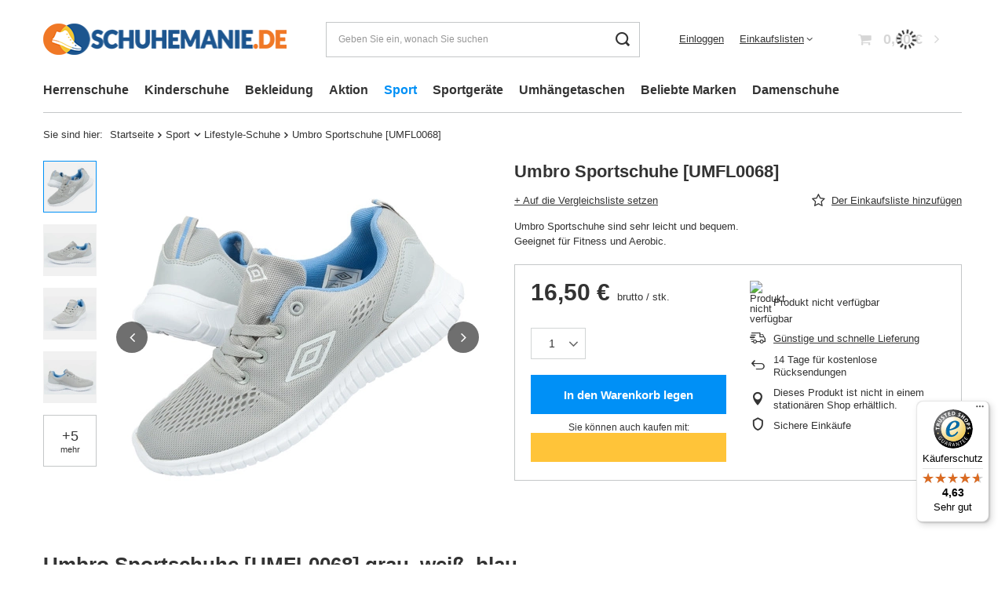

--- FILE ---
content_type: text/html; charset=utf-8
request_url: https://schuhemanie.de/product-ger-6522-Umbro-Sportschuhe-UMFL0068.html
body_size: 37982
content:
<!DOCTYPE html>
<html lang="de" class="--vat --gross " ><head><link rel="preload" as="image" fetchpriority="high" href="/hpeciai/05531bc48191af24749c5794f7d2cf47/ger_pm_Umbro-Sportschuhe-UMFL0068-6522_1.webp"><meta name="viewport" content="user-scalable=no, initial-scale = 1.0, maximum-scale = 1.0, width=device-width, viewport-fit=cover"><meta http-equiv="Content-Type" content="text/html; charset=utf-8"><meta http-equiv="X-UA-Compatible" content="IE=edge"><title>Umbro Sportschuhe [UMFL0068] | Tomar Sport Online-Schuhgeschäft</title><meta name="keywords" content=""><meta name="description" content="Umbro Sportschuhe [UMFL0068] ist genau der richtige Schuh für Sie! Im Tomar Sport Shop finden Sie außergewöhnliche Umbro Sportschuhe [UMFL0068] von Umbro. Heute kaufen!"><link rel="icon" href="/gfx/ger/favicon.ico"><meta name="theme-color" content="#0090f6"><meta name="msapplication-navbutton-color" content="#0090f6"><meta name="apple-mobile-web-app-status-bar-style" content="#0090f6"><link rel="stylesheet" type="text/css" href="/gfx/ger/projector_style.css.gzip?r=1760443755"><style>
							#photos_slider[data-skeleton] .photos__link:before {
								padding-top: calc(min((450/450 * 100%), 450px));
							}
							@media (min-width: 979px) {.photos__slider[data-skeleton] .photos__figure:not(.--nav):first-child .photos__link {
								max-height: 450px;
							}}
						</style><script>var app_shop={urls:{prefix:'data="/gfx/'.replace('data="', '')+'ger/',graphql:'/graphql/v1/'},vars:{meta:{viewportContent:'initial-scale = 1.0, maximum-scale = 5.0, width=device-width, viewport-fit=cover'},priceType:'gross',priceTypeVat:true,productDeliveryTimeAndAvailabilityWithBasket:false,geoipCountryCode:'US',fairShopLogo: { enabled: false, image: '/gfx/standards/safe_light.svg'},currency:{id:'EUR',symbol:'€',country:'eu',format:'###,##0.00',beforeValue:false,space:true,decimalSeparator:',',groupingSeparator:' '},language:{id:'ger',symbol:'de',name:'German'},omnibus:{enabled:true,rebateCodeActivate:false,hidePercentageDiscounts:false,},},txt:{priceTypeText:' brutto',},fn:{},fnrun:{},files:[],graphql:{}};const getCookieByName=(name)=>{const value=`; ${document.cookie}`;const parts = value.split(`; ${name}=`);if(parts.length === 2) return parts.pop().split(';').shift();return false;};if(getCookieByName('freeeshipping_clicked')){document.documentElement.classList.remove('--freeShipping');}if(getCookieByName('rabateCode_clicked')){document.documentElement.classList.remove('--rabateCode');}function hideClosedBars(){const closedBarsArray=JSON.parse(localStorage.getItem('closedBars'))||[];if(closedBarsArray.length){const styleElement=document.createElement('style');styleElement.textContent=`${closedBarsArray.map((el)=>`#${el}`).join(',')}{display:none !important;}`;document.head.appendChild(styleElement);}}hideClosedBars();</script><meta name="robots" content="index,follow"><meta name="rating" content="general"><meta name="Author" content="Schuhemanie.de based on IdoSell - the best online selling solutions for your e-store (www.idosell.com/shop).">
<!-- Begin LoginOptions html -->

<style>
#client_new_social .service_item[data-name="service_Apple"]:before, 
#cookie_login_social_more .service_item[data-name="service_Apple"]:before,
.oscop_contact .oscop_login__service[data-service="Apple"]:before {
    display: block;
    height: 2.6rem;
    content: url('/gfx/standards/apple.svg?r=1743165583');
}
.oscop_contact .oscop_login__service[data-service="Apple"]:before {
    height: auto;
    transform: scale(0.8);
}
#client_new_social .service_item[data-name="service_Apple"]:has(img.service_icon):before,
#cookie_login_social_more .service_item[data-name="service_Apple"]:has(img.service_icon):before,
.oscop_contact .oscop_login__service[data-service="Apple"]:has(img.service_icon):before {
    display: none;
}
</style>

<!-- End LoginOptions html -->

<!-- Open Graph -->
<meta property="og:type" content="website"><meta property="og:url" content="https://schuhemanie.de/product-ger-6522-Umbro-Sportschuhe-UMFL0068.html
"><meta property="og:title" content="Umbro Sportschuhe [UMFL0068]"><meta property="og:description" content="Umbro Sportschuhe sind sehr leicht und bequem.
Geeignet für Fitness und Aerobic."><meta property="og:site_name" content="Schuhemanie.de"><meta property="og:locale" content="de_DE"><meta property="og:image" content="https://schuhemanie.de/hpeciai/e465265ab38a4d663e02121139279d81/ger_pl_Umbro-Sportschuhe-UMFL0068-6522_1.webp"><meta property="og:image:width" content="450"><meta property="og:image:height" content="450"><link rel="manifest" href="https://schuhemanie.de/data/include/pwa/2/manifest.json?t=3"><meta name="apple-mobile-web-app-capable" content="yes"><meta name="apple-mobile-web-app-status-bar-style" content="black"><meta name="apple-mobile-web-app-title" content="schuhemanie.de"><link rel="apple-touch-icon" href="/data/include/pwa/2/icon-128.png"><link rel="apple-touch-startup-image" href="/data/include/pwa/2/logo-512.png" /><meta name="msapplication-TileImage" content="/data/include/pwa/2/icon-144.png"><meta name="msapplication-TileColor" content="#2F3BA2"><meta name="msapplication-starturl" content="/"><script type="application/javascript">var _adblock = true;</script><script async src="/data/include/advertising.js"></script><script type="application/javascript">var statusPWA = {
                online: {
                    txt: "Mit dem Internet verbunden",
                    bg: "#5fa341"
                },
                offline: {
                    txt: "Keine Internetverbindung verfügbar",
                    bg: "#eb5467"
                }
            }</script><script async type="application/javascript" src="/ajax/js/pwa_online_bar.js?v=1&r=6"></script><script >
window.dataLayer = window.dataLayer || [];
window.gtag = function gtag() {
dataLayer.push(arguments);
}
gtag('consent', 'default', {
'ad_storage': 'denied',
'analytics_storage': 'denied',
'ad_personalization': 'denied',
'ad_user_data': 'denied',
'wait_for_update': 500
});

gtag('set', 'ads_data_redaction', true);
</script><script id="iaiscript_1" data-requirements="W10=" data-ga4_sel="ga4script">
window.iaiscript_1 = `<${'script'}  class='google_consent_mode_update'>
gtag('consent', 'update', {
'ad_storage': 'denied',
'analytics_storage': 'denied',
'ad_personalization': 'denied',
'ad_user_data': 'denied'
});
</${'script'}>`;
</script>
<!-- End Open Graph -->

<link rel="canonical" href="https://schuhemanie.de/product-ger-6522-Umbro-Sportschuhe-UMFL0068.html" />

                <!-- Global site tag (gtag.js) -->
                <script  async src="https://www.googletagmanager.com/gtag/js?id=AW-11220577801"></script>
                <script >
                    window.dataLayer = window.dataLayer || [];
                    window.gtag = function gtag(){dataLayer.push(arguments);}
                    gtag('js', new Date());
                    
                    gtag('config', 'AW-11220577801', {"allow_enhanced_conversions":true});
gtag('config', 'AW-11083746392', {"allow_enhanced_conversions":true});
gtag('config', 'G-NMF8DRQGF2');

                </script>
                            <!-- Google Tag Manager -->
                    <script >(function(w,d,s,l,i){w[l]=w[l]||[];w[l].push({'gtm.start':
                    new Date().getTime(),event:'gtm.js'});var f=d.getElementsByTagName(s)[0],
                    j=d.createElement(s),dl=l!='dataLayer'?'&l='+l:'';j.async=true;j.src=
                    'https://www.googletagmanager.com/gtm.js?id='+i+dl;f.parentNode.insertBefore(j,f);
                    })(window,document,'script','dataLayer','GTM-PJ8BD2G');</script>
            <!-- End Google Tag Manager -->
<!-- Begin additional html or js -->


<!--9|2|8| modified: 2023-12-21 15:57:06-->
<meta name="google-site-verification" content="gA8I6xPy_9rCuW6lGxhkphJtoDRLpvh6TWVbeWjXbm8" />
<!--10|2|9| modified: 2023-08-30 13:05:58-->
<meta name="facebook-domain-verification" content="zarsud6djju16s911tlku06ax33e6d" />

<!-- End additional html or js -->
                <script>
                if (window.ApplePaySession && window.ApplePaySession.canMakePayments()) {
                    var applePayAvailabilityExpires = new Date();
                    applePayAvailabilityExpires.setTime(applePayAvailabilityExpires.getTime() + 2592000000); //30 days
                    document.cookie = 'applePayAvailability=yes; expires=' + applePayAvailabilityExpires.toUTCString() + '; path=/;secure;'
                    var scriptAppleJs = document.createElement('script');
                    scriptAppleJs.src = "/ajax/js/apple.js?v=2";
                    if (document.readyState === "interactive" || document.readyState === "complete") {
                          document.body.append(scriptAppleJs);
                    } else {
                        document.addEventListener("DOMContentLoaded", () => {
                            document.body.append(scriptAppleJs);
                        });  
                    }
                } else {
                    document.cookie = 'applePayAvailability=no; path=/;secure;'
                }
                </script>
                <script>
            var paypalScriptLoaded = null;
            var paypalScript = null;
            
            async function attachPaypalJs() {
                return new Promise((resolve, reject) => {
                    if (!paypalScript) {
                        paypalScript = document.createElement('script');
                        paypalScript.async = true;
                        paypalScript.setAttribute('data-namespace', "paypal_sdk");
                        paypalScript.setAttribute('data-partner-attribution-id', "IAIspzoo_Cart_PPCP");
                        paypalScript.addEventListener("load", () => {
                        paypalScriptLoaded = true;
                            resolve({status: true});
                        });
                        paypalScript.addEventListener("error", () => {
                            paypalScriptLoaded = true;
                            reject({status: false});
                         });
                        paypalScript.src = "https://www.paypal.com/sdk/js?client-id=AbxR9vIwE1hWdKtGu0gOkvPK2YRoyC9ulUhezbCUWnrjF8bjfwV-lfP2Rze7Bo8jiHIaC0KuaL64tlkD&components=buttons,funding-eligibility&currency=EUR&merchant-id=YSBKMWCWR36G8&locale=de_DE";
                        if (document.readyState === "interactive" || document.readyState === "complete") {
                            document.body.append(paypalScript);
                        } else {
                            document.addEventListener("DOMContentLoaded", () => {
                                document.body.append(paypalScript);
                            });  
                        }                                              
                    } else {
                        if (paypalScriptLoaded) {
                            resolve({status: true});
                        } else {
                            paypalScript.addEventListener("load", () => {
                                paypalScriptLoaded = true;
                                resolve({status: true});                            
                            });
                            paypalScript.addEventListener("error", () => {
                                paypalScriptLoaded = true;
                                reject({status: false});
                            });
                        }
                    }
                });
            }
            </script>
                <script>
                attachPaypalJs().then(() => {
                    let paypalEligiblePayments = [];
                    let payPalAvailabilityExpires = new Date();
                    payPalAvailabilityExpires.setTime(payPalAvailabilityExpires.getTime() + 86400000); //1 day
                    if (typeof(paypal_sdk) != "undefined") {
                        for (x in paypal_sdk.FUNDING) {
                            var buttonTmp = paypal_sdk.Buttons({
                                fundingSource: x.toLowerCase()
                            });
                            if (buttonTmp.isEligible()) {
                                paypalEligiblePayments.push(x);
                            }
                        }
                    }
                    if (paypalEligiblePayments.length > 0) {
                        document.cookie = 'payPalAvailability_EUR=' + paypalEligiblePayments.join(",") + '; expires=' + payPalAvailabilityExpires.toUTCString() + '; path=/; secure';
                        document.cookie = 'paypalMerchant=YSBKMWCWR36G8; expires=' + payPalAvailabilityExpires.toUTCString() + '; path=/; secure';
                    } else {
                        document.cookie = 'payPalAvailability_EUR=-1; expires=' + payPalAvailabilityExpires.toUTCString() + '; path=/; secure';
                    }
                });
                </script><script src="/data/gzipFile/expressCheckout.js.gz"></script></head><body><script async
                                  data_environment = "production";
                                  src="https://eu-library.klarnaservices.com/lib.js"
                                  data-client-id=""></script><div id="container" class="projector_page container max-width-1200"><header class=" commercial_banner"><script class="ajaxLoad">app_shop.vars.vat_registered="true";app_shop.vars.currency_format="###,##0.00";app_shop.vars.currency_before_value=false;app_shop.vars.currency_space=true;app_shop.vars.symbol="€";app_shop.vars.id="EUR";app_shop.vars.baseurl="http://schuhemanie.de/";app_shop.vars.sslurl="https://schuhemanie.de/";app_shop.vars.curr_url="%2Fproduct-ger-6522-Umbro-Sportschuhe-UMFL0068.html";var currency_decimal_separator=',';var currency_grouping_separator=' ';app_shop.vars.blacklist_extension=["exe","com","swf","js","php"];app_shop.vars.blacklist_mime=["application/javascript","application/octet-stream","message/http","text/javascript","application/x-deb","application/x-javascript","application/x-shockwave-flash","application/x-msdownload"];app_shop.urls.contact="/contact-ger.html";</script><div id="viewType" style="display:none"></div><div id="logo" class="d-flex align-items-center"><a href="https://schuhemanie.de/" target="_self" aria-label="Logo einkaufen"><img src="/data/gfx/mask/ger/logo_2_big.png" alt="" width="312" height="40"></a></div><form action="https://schuhemanie.de/search.php" method="get" id="menu_search" class="menu_search"><a href="#showSearchForm" class="menu_search__mobile" aria-label="Suchen"></a><div class="menu_search__block"><div class="menu_search__item --input"><input class="menu_search__input" type="text" name="text" autocomplete="off" placeholder="Geben Sie ein, wonach Sie suchen" aria-label="Geben Sie ein, wonach Sie suchen"><button class="menu_search__submit" type="submit" aria-label="Suchen"></button></div><div class="menu_search__item --results search_result"></div></div></form><div id="menu_settings" class="align-items-center justify-content-center justify-content-lg-end"><div id="menu_additional"><a class="account_link" href="https://schuhemanie.de/login.php">Einloggen</a><div class="shopping_list_top" data-empty="true"><a href="https://schuhemanie.de/de/shoppinglist/" class="wishlist_link slt_link --empty">Einkaufslisten</a><div class="slt_lists"><ul class="slt_lists__nav"><li class="slt_lists__nav_item" data-list_skeleton="true" data-list_id="true" data-shared="true"><a class="slt_lists__nav_link" data-list_href="true"><span class="slt_lists__nav_name" data-list_name="true"></span><span class="slt_lists__count" data-list_count="true">0</span></a></li><li class="slt_lists__nav_item --empty"><a class="slt_lists__nav_link --empty" href="https://schuhemanie.de/de/shoppinglist/"><span class="slt_lists__nav_name" data-list_name="true">Einkaufsliste</span><span class="slt_lists__count" data-list_count="true">0</span></a></li></ul></div></div></div></div><div class="shopping_list_top_mobile d-none" data-empty="true"><a href="https://schuhemanie.de/de/shoppinglist/" class="sltm_link --empty"></a></div><div id="menu_basket" class="topBasket --skeleton"><a class="topBasket__sub" href="/basketedit.php" aria-labelledby="Warenkorb"><span class="badge badge-info"></span><strong class="topBasket__price">0,00 €</strong></a><div class="topBasket__details --products" style="display: none;"><div class="topBasket__block --labels"><label class="topBasket__item --name">Produkt</label><label class="topBasket__item --sum">Menge</label><label class="topBasket__item --prices">Preis</label></div><div class="topBasket__block --products"></div><div class="topBasket__block --oneclick topBasket_oneclick" data-lang="ger"><div class="topBasket_oneclick__label"><span class="topBasket_oneclick__text --fast">Schnelleinkäufe <strong>1-Click</strong></span><span class="topBasket_oneclick__text --registration"> (ohne Registrierung)</span></div><div class="topBasket_oneclick__items"><span class="topBasket_oneclick__item --paypal" title="PayPal"><img class="topBasket_oneclick__icon" src="/panel/gfx/payment_forms/236.png" alt="PayPal"></span></div></div></div><div class="topBasket__details --shipping" style="display: none;"><span class="topBasket__name">Versandkosten ab</span><span id="shipppingCost"></span></div><script>
						app_shop.vars.cache_html = true;
					</script></div><nav id="menu_categories" class="wide"><button type="button" class="navbar-toggler" aria-label="Menü"><i class="icon-reorder"></i></button><div class="navbar-collapse" id="menu_navbar"><ul class="navbar-nav mx-md-n2"><li class="nav-item"><a  href="/ger_m_Herrenschuhe-151.html" target="_self" title="Herrenschuhe" class="nav-link" >Herrenschuhe</a><ul class="navbar-subnav"><li class="nav-header"><a href="#backLink" class="nav-header__backLink"><i class="icon-angle-left"></i></a><a  href="/ger_m_Herrenschuhe-151.html" target="_self" title="Herrenschuhe" class="nav-link" >Herrenschuhe</a></li><li class="nav-item empty"><a  href="/ger_m_Herrenschuhe_Sportschuhe-fur-Herren-217.html" target="_self" title="Sportschuhe für Herren" class="nav-link" >Sportschuhe für Herren</a></li><li class="nav-item"><a  href="/ger_m_Herrenschuhe_Freizeitschuhe-fur-Herren-218.html" target="_self" title="Freizeitschuhe für Herren " class="nav-link" >Freizeitschuhe für Herren </a><ul class="navbar-subsubnav"><li class="nav-header"><a href="#backLink" class="nav-header__backLink"><i class="icon-angle-left"></i></a><a  href="/ger_m_Herrenschuhe_Freizeitschuhe-fur-Herren-218.html" target="_self" title="Freizeitschuhe für Herren " class="nav-link" >Freizeitschuhe für Herren </a></li><li class="nav-item"><a  href="/ger_m_Herrenschuhe_Freizeitschuhe-fur-Herren-_Trampki-wsuwane-meskie-643.html" target="_self" title="Trampki wsuwane męskie" class="nav-link" >Trampki wsuwane męskie</a></li><li class="nav-item"><a  href="/ger_m_Herrenschuhe_Freizeitschuhe-fur-Herren-_Trampki-niskie-644.html" target="_self" title="Trampki niskie" class="nav-link" >Trampki niskie</a></li><li class="nav-item"><a  href="/ger_m_Herrenschuhe_Freizeitschuhe-fur-Herren-_Trampki-wysokie-645.html" target="_self" title="Trampki wysokie" class="nav-link" >Trampki wysokie</a></li></ul></li><li class="nav-item empty"><a  href="/ger_m_Herrenschuhe_Trekkingschuhe-fur-Herren-219.html" target="_self" title="Trekkingschuhe für Herren " class="nav-link" >Trekkingschuhe für Herren </a></li><li class="nav-item empty"><a  href="/ger_m_Herrenschuhe_Flip-Flops-fur-Herren-222.html" target="_self" title="Flip-Flops für Herren" class="nav-link" >Flip-Flops für Herren</a></li><li class="nav-item empty"><a  href="/ger_m_Herrenschuhe_Businessschuhe-fur-Herren-221.html" target="_self" title="Businessschuhe für Herren" class="nav-link" >Businessschuhe für Herren</a></li><li class="nav-item empty"><a  href="/ger_m_Herrenschuhe_Winterstiefel-fur-Herren-220.html" target="_self" title="Winterstiefel für Herren" class="nav-link" >Winterstiefel für Herren</a></li><li class="nav-item empty"><a  href="/ger_m_Herrenschuhe_Schneestiefel-fur-Herren-406.html" target="_self" title="Schneestiefel für Herren" class="nav-link" >Schneestiefel für Herren</a></li><li class="nav-item empty"><a  href="/ger_m_Herrenschuhe_Arbeitsstiefel-fur-Herren-271.html" target="_self" title="Arbeitsstiefel für Herren" class="nav-link" >Arbeitsstiefel für Herren</a></li><li class="nav-item empty"><a  href="/ger_m_Herrenschuhe_Taktische-Stiefel-433.html" target="_self" title="Taktische Stiefel" class="nav-link" >Taktische Stiefel</a></li><li class="nav-item empty"><a  href="/ger_m_Herrenschuhe_Medizinische-Arbeitsschuhe-388.html" target="_self" title="Medizinische Arbeitsschuhe" class="nav-link" >Medizinische Arbeitsschuhe</a></li><li class="nav-item empty"><a  href="/ger_m_Herrenschuhe_Fahrradschuhe-fur-Herren-397.html" target="_self" title="Fahrradschuhe für Herren" class="nav-link" >Fahrradschuhe für Herren</a></li><li class="nav-item empty"><a  href="/ger_m_Herrenschuhe_Snowboardschuhe-fur-Herren-462.html" target="_self" title="Snowboardschuhe für Herren" class="nav-link" >Snowboardschuhe für Herren</a></li><li class="nav-item empty"><a  href="/ger_m_Herrenschuhe_Sandalen-fur-Herren-591.html" target="_self" title="Sandalen für Herren" class="nav-link" >Sandalen für Herren</a></li><li class="nav-item empty"><a  href="/ger_m_Herrenschuhe_Buty-do-wody-620.html" target="_self" title="Buty do wody" class="nav-link" >Buty do wody</a></li><li class="nav-item empty"><a  href="/ger_m_Herrenschuhe_Sneakersy-meskie-638.html" target="_self" title="Sneakersy męskie" class="nav-link" >Sneakersy męskie</a></li><li class="nav-item empty"><a  href="/ger_m_Herrenschuhe_Japonki-meskie-646.html" target="_self" title="Japonki męskie" class="nav-link" >Japonki męskie</a></li><li class="nav-item empty"><a  href="/ger_m_Herrenschuhe_Buty-wizytowe-meskie-648.html" target="_self" title="Buty wizytowe męskie" class="nav-link" >Buty wizytowe męskie</a></li><li class="nav-item empty"><a  href="/ger_m_Herrenschuhe_Buty-na-wiosne-meskie-653.html" target="_self" title="Buty na wiosnę męskie" class="nav-link" >Buty na wiosnę męskie</a></li><li class="nav-item empty"><a  href="/ger_m_Herrenschuhe_Buty-na-lato-meskie-654.html" target="_self" title="Buty na lato męskie" class="nav-link" >Buty na lato męskie</a></li><li class="nav-item empty"><a  href="/ger_m_Herrenschuhe_Sandaly-trekkingowe-meskie-666.html" target="_self" title="Sandały trekkingowe męskie" class="nav-link" >Sandały trekkingowe męskie</a></li><li class="nav-item empty"><a  href="/ger_m_Herrenschuhe_Buty-Gore-Tex-meskie-700.html" target="_self" title="Buty Gore-Tex męskie" class="nav-link" >Buty Gore-Tex męskie</a></li><li class="nav-item empty"><a  href="/ger_m_Herrenschuhe_Trapery-meskie-711.html" target="_self" title="Trapery męskie" class="nav-link" >Trapery męskie</a></li><li class="nav-item empty"><a  href="/ger_m_Herrenschuhe_Botki-zimowe-meskie-713.html" target="_self" title="Botki zimowe męskie" class="nav-link" >Botki zimowe męskie</a></li></ul></li><li class="nav-item"><a  href="/ger_m_Kinderschuhe-152.html" target="_self" title="Kinderschuhe" class="nav-link" >Kinderschuhe</a><ul class="navbar-subnav"><li class="nav-header"><a href="#backLink" class="nav-header__backLink"><i class="icon-angle-left"></i></a><a  href="/ger_m_Kinderschuhe-152.html" target="_self" title="Kinderschuhe" class="nav-link" >Kinderschuhe</a></li><li class="nav-item empty"><a  href="/ger_m_Kinderschuhe_Kinder-Slipper-195.html" target="_self" title="Kinder-Slipper" class="nav-link" >Kinder-Slipper</a></li><li class="nav-item"><a  href="/ger_m_Kinderschuhe_Kinder-Schnurschuhe-196.html" target="_self" title="Kinder-Schnürschuhe" class="nav-link" >Kinder-Schnürschuhe</a><ul class="navbar-subsubnav"><li class="nav-header"><a href="#backLink" class="nav-header__backLink"><i class="icon-angle-left"></i></a><a  href="/ger_m_Kinderschuhe_Kinder-Schnurschuhe-196.html" target="_self" title="Kinder-Schnürschuhe" class="nav-link" >Kinder-Schnürschuhe</a></li><li class="nav-item"><a  href="/ger_m_Kinderschuhe_Kinder-Schnurschuhe_Buty-wiazane-dla-dziewczynki-675.html" target="_self" title="Buty wiązane dla dziewczynki" class="nav-link" >Buty wiązane dla dziewczynki</a></li><li class="nav-item"><a  href="/ger_m_Kinderschuhe_Kinder-Schnurschuhe_Buty-wiazane-dla-chlopca-676.html" target="_self" title="Buty wiązane dla chłopca" class="nav-link" >Buty wiązane dla chłopca</a></li></ul></li><li class="nav-item"><a  href="/ger_m_Kinderschuhe_Kinder-Sportschuhe-197.html" target="_self" title="Kinder-Sportschuhe" class="nav-link" >Kinder-Sportschuhe</a><ul class="navbar-subsubnav"><li class="nav-header"><a href="#backLink" class="nav-header__backLink"><i class="icon-angle-left"></i></a><a  href="/ger_m_Kinderschuhe_Kinder-Sportschuhe-197.html" target="_self" title="Kinder-Sportschuhe" class="nav-link" >Kinder-Sportschuhe</a></li><li class="nav-item"><a  href="/ger_m_Kinderschuhe_Kinder-Sportschuhe_Buty-sportowe-dla-dziewczynki-667.html" target="_self" title="Buty sportowe dla dziewczynki" class="nav-link" >Buty sportowe dla dziewczynki</a></li><li class="nav-item"><a  href="/ger_m_Kinderschuhe_Kinder-Sportschuhe_Buty-sportowe-dla-chlopca-668.html" target="_self" title="Buty sportowe dla chłopca" class="nav-link" >Buty sportowe dla chłopca</a></li></ul></li><li class="nav-item"><a  href="/ger_m_Kinderschuhe_Kindersandalen-201.html" target="_self" title="Kindersandalen" class="nav-link" >Kindersandalen</a><ul class="navbar-subsubnav"><li class="nav-header"><a href="#backLink" class="nav-header__backLink"><i class="icon-angle-left"></i></a><a  href="/ger_m_Kinderschuhe_Kindersandalen-201.html" target="_self" title="Kindersandalen" class="nav-link" >Kindersandalen</a></li><li class="nav-item"><a  href="/ger_m_Kinderschuhe_Kindersandalen_Sandaly-dla-dziewczynki-669.html" target="_self" title="Sandały dla dziewczynki" class="nav-link" >Sandały dla dziewczynki</a></li><li class="nav-item"><a  href="/ger_m_Kinderschuhe_Kindersandalen_Sandaly-dla-chlopca-670.html" target="_self" title="Sandały dla chłopca" class="nav-link" >Sandały dla chłopca</a></li></ul></li><li class="nav-item"><a  href="/ger_m_Kinderschuhe_Kinder-Flip-Flops-351.html" target="_self" title="Kinder-Flip-Flops" class="nav-link" >Kinder-Flip-Flops</a><ul class="navbar-subsubnav"><li class="nav-header"><a href="#backLink" class="nav-header__backLink"><i class="icon-angle-left"></i></a><a  href="/ger_m_Kinderschuhe_Kinder-Flip-Flops-351.html" target="_self" title="Kinder-Flip-Flops" class="nav-link" >Kinder-Flip-Flops</a></li><li class="nav-item"><a  href="/ger_m_Kinderschuhe_Kinder-Flip-Flops_Klapki-dla-dziewczynki-671.html" target="_self" title="Klapki dla dziewczynki" class="nav-link" >Klapki dla dziewczynki</a></li><li class="nav-item"><a  href="/ger_m_Kinderschuhe_Kinder-Flip-Flops_Klapki-dla-chlopca-672.html" target="_self" title="Klapki dla chłopca" class="nav-link" >Klapki dla chłopca</a></li></ul></li><li class="nav-item"><a  href="/ger_m_Kinderschuhe_Kinderstiefel-198.html" target="_self" title="Kinderstiefel" class="nav-link" >Kinderstiefel</a><ul class="navbar-subsubnav"><li class="nav-header"><a href="#backLink" class="nav-header__backLink"><i class="icon-angle-left"></i></a><a  href="/ger_m_Kinderschuhe_Kinderstiefel-198.html" target="_self" title="Kinderstiefel" class="nav-link" >Kinderstiefel</a></li><li class="nav-item"><a  href="/ger_m_Kinderschuhe_Kinderstiefel_Kozaki-dla-dziewczynki-673.html" target="_self" title="Kozaki dla dziewczynki" class="nav-link" >Kozaki dla dziewczynki</a></li><li class="nav-item"><a  href="/ger_m_Kinderschuhe_Kinderstiefel_Kozaki-dla-chlopca-674.html" target="_self" title="Kozaki dla chłopca" class="nav-link" >Kozaki dla chłopca</a></li></ul></li><li class="nav-item empty"><a  href="/ger_m_Kinderschuhe_Kinder-Trapperschuhe-199.html" target="_self" title="Kinder-Trapperschuhe" class="nav-link" >Kinder-Trapperschuhe</a></li><li class="nav-item"><a  href="/ger_m_Kinderschuhe_Kinder-Winterstiefel-200.html" target="_self" title="Kinder-Winterstiefel" class="nav-link" >Kinder-Winterstiefel</a><ul class="navbar-subsubnav"><li class="nav-header"><a href="#backLink" class="nav-header__backLink"><i class="icon-angle-left"></i></a><a  href="/ger_m_Kinderschuhe_Kinder-Winterstiefel-200.html" target="_self" title="Kinder-Winterstiefel" class="nav-link" >Kinder-Winterstiefel</a></li><li class="nav-item"><a  href="/ger_m_Kinderschuhe_Kinder-Winterstiefel_Buty-zimowe-dla-dziewczynki-709.html" target="_self" title="Buty zimowe dla dziewczynki" class="nav-link" >Buty zimowe dla dziewczynki</a></li><li class="nav-item"><a  href="/ger_m_Kinderschuhe_Kinder-Winterstiefel_Buty-zimowe-dla-chlopca-710.html" target="_self" title="Buty zimowe dla chłopca" class="nav-link" >Buty zimowe dla chłopca</a></li></ul></li><li class="nav-item"><a  href="/ger_m_Kinderschuhe_Kinder-Gummistiefel-594.html" target="_self" title="Kinder-Gummistiefel" class="nav-link" >Kinder-Gummistiefel</a><ul class="navbar-subsubnav"><li class="nav-header"><a href="#backLink" class="nav-header__backLink"><i class="icon-angle-left"></i></a><a  href="/ger_m_Kinderschuhe_Kinder-Gummistiefel-594.html" target="_self" title="Kinder-Gummistiefel" class="nav-link" >Kinder-Gummistiefel</a></li><li class="nav-item"><a  href="/ger_m_Kinderschuhe_Kinder-Gummistiefel_Kalosze-dla-chlopca-707.html" target="_self" title="Kalosze dla chłopca" class="nav-link" >Kalosze dla chłopca</a></li><li class="nav-item"><a  href="/ger_m_Kinderschuhe_Kinder-Gummistiefel_Kalosze-dla-dziewczynki-708.html" target="_self" title="Kalosze dla dziewczynki" class="nav-link" >Kalosze dla dziewczynki</a></li></ul></li><li class="nav-item"><a  href="/ger_m_Kinderschuhe_Sniegowce-dla-dzieci-697.html" target="_self" title="Śniegowce dla dzieci" class="nav-link" >Śniegowce dla dzieci</a><ul class="navbar-subsubnav"><li class="nav-header"><a href="#backLink" class="nav-header__backLink"><i class="icon-angle-left"></i></a><a  href="/ger_m_Kinderschuhe_Sniegowce-dla-dzieci-697.html" target="_self" title="Śniegowce dla dzieci" class="nav-link" >Śniegowce dla dzieci</a></li><li class="nav-item"><a  href="/ger_m_Kinderschuhe_Sniegowce-dla-dzieci_Sniegowce-dla-dziewczynki-698.html" target="_self" title="Śniegowce dla dziewczynki" class="nav-link" >Śniegowce dla dziewczynki</a></li><li class="nav-item"><a  href="/ger_m_Kinderschuhe_Sniegowce-dla-dzieci_Sniegowce-dla-chlopca-699.html" target="_self" title="Śniegowce dla chłopca" class="nav-link" >Śniegowce dla chłopca</a></li></ul></li></ul></li><li class="nav-item"><a  href="/ger_m_Bekleidung-334.html" target="_self" title="Bekleidung" class="nav-link" >Bekleidung</a><ul class="navbar-subnav"><li class="nav-header"><a href="#backLink" class="nav-header__backLink"><i class="icon-angle-left"></i></a><a  href="/ger_m_Bekleidung-334.html" target="_self" title="Bekleidung" class="nav-link" >Bekleidung</a></li><li class="nav-item"><a  href="/ger_m_Bekleidung_Jogginghosen-325.html" target="_self" title="Jogginghosen" class="nav-link" >Jogginghosen</a><ul class="navbar-subsubnav"><li class="nav-header"><a href="#backLink" class="nav-header__backLink"><i class="icon-angle-left"></i></a><a  href="/ger_m_Bekleidung_Jogginghosen-325.html" target="_self" title="Jogginghosen" class="nav-link" >Jogginghosen</a></li><li class="nav-item"><a  href="/ger_m_Bekleidung_Jogginghosen_Jogginghosen-fur-Damen-326.html" target="_self" title="Jogginghosen für Damen" class="nav-link" >Jogginghosen für Damen</a></li><li class="nav-item"><a  href="/ger_m_Bekleidung_Jogginghosen_Jogginghosen-fur-Herren-327.html" target="_self" title="Jogginghosen für Herren" class="nav-link" >Jogginghosen für Herren</a></li><li class="nav-item"><a  href="/ger_m_Bekleidung_Jogginghosen_Jogginghosen-fur-Kinder-328.html" target="_self" title="Jogginghosen für Kinder" class="nav-link" >Jogginghosen für Kinder</a></li><li class="nav-item"><a  href="/ger_m_Bekleidung_Jogginghosen_Sicherheitshosen-500.html" target="_self" title="Sicherheitshosen" class="nav-link" >Sicherheitshosen</a></li></ul></li><li class="nav-item"><a  href="/ger_m_Bekleidung_Pullover-330.html" target="_self" title="Pullover" class="nav-link" >Pullover</a><ul class="navbar-subsubnav"><li class="nav-header"><a href="#backLink" class="nav-header__backLink"><i class="icon-angle-left"></i></a><a  href="/ger_m_Bekleidung_Pullover-330.html" target="_self" title="Pullover" class="nav-link" >Pullover</a></li><li class="nav-item"><a  href="/ger_m_Bekleidung_Pullover_Pullover-fur-Damen-331.html" target="_self" title="Pullover für Damen" class="nav-link" >Pullover für Damen</a></li><li class="nav-item"><a  href="/ger_m_Bekleidung_Pullover_Pullover-fur-Herren-332.html" target="_self" title="Pullover für Herren" class="nav-link" >Pullover für Herren</a></li><li class="nav-item"><a  href="/ger_m_Bekleidung_Pullover_Pullover-fur-Kinder-333.html" target="_self" title="Pullover für Kinder" class="nav-link" >Pullover für Kinder</a></li></ul></li><li class="nav-item"><a  href="/ger_m_Bekleidung_Leggings-335.html" target="_self" title="Leggings" class="nav-link" >Leggings</a><ul class="navbar-subsubnav"><li class="nav-header"><a href="#backLink" class="nav-header__backLink"><i class="icon-angle-left"></i></a><a  href="/ger_m_Bekleidung_Leggings-335.html" target="_self" title="Leggings" class="nav-link" >Leggings</a></li><li class="nav-item"><a  href="/ger_m_Bekleidung_Leggings_Leggings-fur-Damen-486.html" target="_self" title="Leggings für Damen" class="nav-link" >Leggings für Damen</a></li></ul></li><li class="nav-item"><a  href="/ger_m_Bekleidung_T-Shirts-336.html" target="_self" title="T-Shirts" class="nav-link" >T-Shirts</a><ul class="navbar-subsubnav"><li class="nav-header"><a href="#backLink" class="nav-header__backLink"><i class="icon-angle-left"></i></a><a  href="/ger_m_Bekleidung_T-Shirts-336.html" target="_self" title="T-Shirts" class="nav-link" >T-Shirts</a></li><li class="nav-item"><a  href="/ger_m_Bekleidung_T-Shirts_T-Shirts-fur-Damen-341.html" target="_self" title="T-Shirts für Damen" class="nav-link" >T-Shirts für Damen</a></li><li class="nav-item"><a  href="/ger_m_Bekleidung_T-Shirts_T-Shirts-fur-Herren-342.html" target="_self" title="T-Shirts für Herren" class="nav-link" >T-Shirts für Herren</a></li><li class="nav-item"><a  href="/ger_m_Bekleidung_T-Shirts_T-Shirts-fur-Kinder-343.html" target="_self" title="T-Shirts für Kinder" class="nav-link" >T-Shirts für Kinder</a></li></ul></li><li class="nav-item"><a  href="/ger_m_Bekleidung_Socken-353.html" target="_self" title="Socken" class="nav-link" >Socken</a><ul class="navbar-subsubnav"><li class="nav-header"><a href="#backLink" class="nav-header__backLink"><i class="icon-angle-left"></i></a><a  href="/ger_m_Bekleidung_Socken-353.html" target="_self" title="Socken" class="nav-link" >Socken</a></li><li class="nav-item"><a  href="/ger_m_Bekleidung_Socken_Damensocken-354.html" target="_self" title="Damensocken" class="nav-link" >Damensocken</a></li><li class="nav-item"><a  href="/ger_m_Bekleidung_Socken_Herrensocken-355.html" target="_self" title="Herrensocken" class="nav-link" >Herrensocken</a></li><li class="nav-item"><a  href="/ger_m_Bekleidung_Socken_Kindersocken-356.html" target="_self" title="Kindersocken" class="nav-link" >Kindersocken</a></li></ul></li><li class="nav-item"><a  href="/ger_m_Bekleidung_Unterwasche-361.html" target="_self" title="Unterwäsche " class="nav-link" >Unterwäsche </a><ul class="navbar-subsubnav"><li class="nav-header"><a href="#backLink" class="nav-header__backLink"><i class="icon-angle-left"></i></a><a  href="/ger_m_Bekleidung_Unterwasche-361.html" target="_self" title="Unterwäsche " class="nav-link" >Unterwäsche </a></li><li class="nav-item"><a  href="/ger_m_Bekleidung_Unterwasche-_Unterwasche-fur-Damen-362.html" target="_self" title="Unterwäsche für Damen" class="nav-link" >Unterwäsche für Damen</a></li><li class="nav-item"><a  href="/ger_m_Bekleidung_Unterwasche-_Unterwasche-fur-Herren-363.html" target="_self" title="Unterwäsche für Herren" class="nav-link" >Unterwäsche für Herren</a></li></ul></li><li class="nav-item"><a  href="/ger_m_Bekleidung_Jacken-372.html" target="_self" title="Jacken" class="nav-link" >Jacken</a><ul class="navbar-subsubnav"><li class="nav-header"><a href="#backLink" class="nav-header__backLink"><i class="icon-angle-left"></i></a><a  href="/ger_m_Bekleidung_Jacken-372.html" target="_self" title="Jacken" class="nav-link" >Jacken</a></li><li class="nav-item"><a  href="/ger_m_Bekleidung_Jacken_Jacken-fur-Damen-373.html" target="_self" title="Jacken für Damen" class="nav-link" >Jacken für Damen</a></li><li class="nav-item"><a  href="/ger_m_Bekleidung_Jacken_Jacken-fur-Herren-374.html" target="_self" title="Jacken für Herren" class="nav-link" >Jacken für Herren</a></li><li class="nav-item"><a  href="/ger_m_Bekleidung_Jacken_Jacken-fur-Kinder-375.html" target="_self" title="Jacken für Kinder" class="nav-link" >Jacken für Kinder</a></li></ul></li><li class="nav-item empty"><a  href="/ger_m_Bekleidung_Damenwesten-415.html" target="_self" title="Damenwesten" class="nav-link" >Damenwesten</a></li><li class="nav-item empty"><a  href="/ger_m_Bekleidung_Herrenwesten-416.html" target="_self" title="Herrenwesten " class="nav-link" >Herrenwesten </a></li><li class="nav-item empty"><a  href="/ger_m_Bekleidung_Winterkleidung-fur-Frauen-442.html" target="_self" title="Winterkleidung für Frauen " class="nav-link" >Winterkleidung für Frauen </a></li><li class="nav-item empty"><a  href="/ger_m_Bekleidung_Winterkleidung-fur-Herren-443.html" target="_self" title="Winterkleidung für Herren" class="nav-link" >Winterkleidung für Herren</a></li><li class="nav-item empty"><a  href="/ger_m_Bekleidung_Damen-Sweatshirts-444.html" target="_self" title="Damen-Sweatshirts" class="nav-link" >Damen-Sweatshirts</a></li><li class="nav-item empty"><a  href="/ger_m_Bekleidung_Herren-Sweatshirts-445.html" target="_self" title="Herren-Sweatshirts" class="nav-link" >Herren-Sweatshirts</a></li><li class="nav-item"><a  href="/ger_m_Bekleidung_Kurze-Hosen-496.html" target="_self" title="Kurze Hosen" class="nav-link" >Kurze Hosen</a><ul class="navbar-subsubnav"><li class="nav-header"><a href="#backLink" class="nav-header__backLink"><i class="icon-angle-left"></i></a><a  href="/ger_m_Bekleidung_Kurze-Hosen-496.html" target="_self" title="Kurze Hosen" class="nav-link" >Kurze Hosen</a></li><li class="nav-item"><a  href="/ger_m_Bekleidung_Kurze-Hosen_Herrenshorts-497.html" target="_self" title="Herrenshorts" class="nav-link" >Herrenshorts</a></li><li class="nav-item"><a  href="/ger_m_Bekleidung_Kurze-Hosen_Damenshorts-498.html" target="_self" title="Damenshorts" class="nav-link" >Damenshorts</a></li></ul></li><li class="nav-item"><a  href="/ger_m_Bekleidung_Dresy-kompletne-505.html" target="_self" title="Dresy kompletne" class="nav-link" >Dresy kompletne</a><ul class="navbar-subsubnav"><li class="nav-header"><a href="#backLink" class="nav-header__backLink"><i class="icon-angle-left"></i></a><a  href="/ger_m_Bekleidung_Dresy-kompletne-505.html" target="_self" title="Dresy kompletne" class="nav-link" >Dresy kompletne</a></li><li class="nav-item"><a  href="/ger_m_Bekleidung_Dresy-kompletne_Dres-dzieciece-506.html" target="_self" title="Dres dziecięce" class="nav-link" >Dres dziecięce</a></li></ul></li><li class="nav-item empty"><a  href="/ger_m_Bekleidung_Czapki-614.html" target="_self" title="Czapki" class="nav-link" >Czapki</a></li></ul></li><li class="nav-item"><a  href="/ger_m_Aktion-154.html" target="_self" title="Aktion" class="nav-link" >Aktion</a><ul class="navbar-subnav"><li class="nav-header"><a href="#backLink" class="nav-header__backLink"><i class="icon-angle-left"></i></a><a  href="/ger_m_Aktion-154.html" target="_self" title="Aktion" class="nav-link" >Aktion</a></li><li class="nav-item empty"><a  href="/ger_m_Aktion_Black-Friday-705.html" target="_self" title="Black Friday" class="nav-link" >Black Friday</a></li><li class="nav-item empty"><a  href="/ger_m_Aktion_Cyber-Monday-706.html" target="_self" title="Cyber Monday" class="nav-link" >Cyber Monday</a></li><li class="nav-item empty"><a  href="/ger_m_Aktion_Mikolajki-719.html" target="_self" title="Mikołajki" class="nav-link" >Mikołajki</a></li></ul></li><li class="nav-item nav-open"><a  href="/ger_m_Sport-153.html" target="_self" title="Sport" class="nav-link active" >Sport</a><ul class="navbar-subnav"><li class="nav-header"><a href="#backLink" class="nav-header__backLink"><i class="icon-angle-left"></i></a><a  href="/ger_m_Sport-153.html" target="_self" title="Sport" class="nav-link active" >Sport</a></li><li class="nav-item nav-open empty"><a  href="/ger_m_Sport_Lifestyle-Schuhe-173.html" target="_self" title="Lifestyle-Schuhe" class="nav-link active" >Lifestyle-Schuhe</a></li><li class="nav-item"><a  href="/ger_m_Sport_Laufschuhe-174.html" target="_self" title="Laufschuhe" class="nav-link" >Laufschuhe</a><ul class="navbar-subsubnav"><li class="nav-header"><a href="#backLink" class="nav-header__backLink"><i class="icon-angle-left"></i></a><a  href="/ger_m_Sport_Laufschuhe-174.html" target="_self" title="Laufschuhe" class="nav-link" >Laufschuhe</a></li><li class="nav-item"><a  href="/ger_m_Sport_Laufschuhe_Buty-do-biegania-po-asfalcie-687.html" target="_self" title="Buty do biegania po asfalcie" class="nav-link" >Buty do biegania po asfalcie</a></li><li class="nav-item"><a  href="/ger_m_Sport_Laufschuhe_Buty-do-biegania-w-terenie-688.html" target="_self" title="Buty do biegania w terenie" class="nav-link" >Buty do biegania w terenie</a></li><li class="nav-item"><a  href="/ger_m_Sport_Laufschuhe_Buty-do-biegania-dla-dzieci-689.html" target="_self" title="Buty do biegania dla dzieci" class="nav-link" >Buty do biegania dla dzieci</a></li><li class="nav-item"><a  href="/ger_m_Sport_Laufschuhe_Buty-do-biegania-na-biezni-690.html" target="_self" title="Buty do biegania na bieżni" class="nav-link" >Buty do biegania na bieżni</a></li></ul></li><li class="nav-item empty"><a  href="/ger_m_Sport_Trainingsschuhe-176.html" target="_self" title="Trainingsschuhe" class="nav-link" >Trainingsschuhe</a></li><li class="nav-item empty"><a  href="/ger_m_Sport_Fitness-Schuhe-177.html" target="_self" title="Fitness-Schuhe" class="nav-link" >Fitness-Schuhe</a></li><li class="nav-item empty"><a  href="/ger_m_Sport_Skate-Schuhe-178.html" target="_self" title="Skate-Schuhe" class="nav-link" >Skate-Schuhe</a></li><li class="nav-item empty"><a  href="/ger_m_Sport_Volleyball-Schuhe-261.html" target="_self" title="Volleyball-Schuhe" class="nav-link" >Volleyball-Schuhe</a></li><li class="nav-item empty"><a  href="/ger_m_Sport_Tennisschuhe-265.html" target="_self" title="Tennisschuhe" class="nav-link" >Tennisschuhe</a></li><li class="nav-item empty"><a  href="/ger_m_Sport_Basketball-Schuhe-266.html" target="_self" title="Basketball-Schuhe" class="nav-link" >Basketball-Schuhe</a></li><li class="nav-item empty"><a  href="/ger_m_Sport_Arbeitsstiefel-385.html" target="_self" title="Arbeitsstiefel " class="nav-link" >Arbeitsstiefel </a></li><li class="nav-item empty"><a  href="/ger_m_Sport_Fahrradschuhe-395.html" target="_self" title="Fahrradschuhe" class="nav-link" >Fahrradschuhe</a></li><li class="nav-item empty"><a  href="/ger_m_Sport_Trekking-Stiefel-401.html" target="_self" title="Trekking-Stiefel " class="nav-link" >Trekking-Stiefel </a></li><li class="nav-item empty"><a  href="/ger_m_Sport_Winterstiefel-403.html" target="_self" title="Winterstiefel " class="nav-link" >Winterstiefel </a></li><li class="nav-item"><a  href="/ger_m_Sport_Wintersport-464.html" target="_self" title="Wintersport" class="nav-link" >Wintersport</a><ul class="navbar-subsubnav"><li class="nav-header"><a href="#backLink" class="nav-header__backLink"><i class="icon-angle-left"></i></a><a  href="/ger_m_Sport_Wintersport-464.html" target="_self" title="Wintersport" class="nav-link" >Wintersport</a></li><li class="nav-item"><a  href="/ger_m_Sport_Wintersport_Snowboard-Jacken-465.html" target="_self" title="Snowboard-Jacken " class="nav-link" >Snowboard-Jacken </a></li><li class="nav-item"><a  href="/ger_m_Sport_Wintersport_Ski-Jacken-466.html" target="_self" title="Ski-Jacken" class="nav-link" >Ski-Jacken</a></li><li class="nav-item"><a  href="/ger_m_Sport_Wintersport_Snowboard-Hose-467.html" target="_self" title="Snowboard-Hose" class="nav-link" >Snowboard-Hose</a></li><li class="nav-item"><a  href="/ger_m_Sport_Wintersport_Skihose-468.html" target="_self" title="Skihose" class="nav-link" >Skihose</a></li><li class="nav-item"><a  href="/ger_m_Sport_Wintersport_Skisocken-470.html" target="_self" title="Skisocken" class="nav-link" >Skisocken</a></li></ul></li><li class="nav-item empty"><a  href="/ger_m_Sport_Buty-do-wody-621.html" target="_self" title="Buty do wody" class="nav-link" >Buty do wody</a></li><li class="nav-item empty"><a  href="/ger_m_Sport_Buty-pilkarskie-658.html" target="_self" title="Buty piłkarskie" class="nav-link" >Buty piłkarskie</a></li></ul></li><li class="nav-item"><a  href="/ger_m_Sportgerate-455.html" target="_self" title="Sportgeräte" class="nav-link" >Sportgeräte</a><ul class="navbar-subnav"><li class="nav-header"><a href="#backLink" class="nav-header__backLink"><i class="icon-angle-left"></i></a><a  href="/ger_m_Sportgerate-455.html" target="_self" title="Sportgeräte" class="nav-link" >Sportgeräte</a></li><li class="nav-item empty"><a  href="/ger_m_Sportgerate_Rollschuhe-456.html" target="_self" title="Rollschuhe" class="nav-link" >Rollschuhe</a></li><li class="nav-item empty"><a  href="/ger_m_Sportgerate_Schlittschuhe-457.html" target="_self" title="Schlittschuhe" class="nav-link" >Schlittschuhe</a></li><li class="nav-item empty"><a  href="/ger_m_Sportgerate_Diskus-458.html" target="_self" title="Diskus" class="nav-link" >Diskus</a></li><li class="nav-item empty"><a  href="/ger_m_Sportgerate_Snowboard-Schuhe-463.html" target="_self" title="Snowboard-Schuhe" class="nav-link" >Snowboard-Schuhe</a></li><li class="nav-item empty"><a  href="/ger_m_Sportgerate_Badetuch-599.html" target="_self" title="Badetuch" class="nav-link" >Badetuch</a></li><li class="nav-item empty"><a  href="/ger_m_Sportgerate_Pilki-612.html" target="_self" title="Piłki" class="nav-link" >Piłki</a></li><li class="nav-item empty"><a  href="/ger_m_Sportgerate_Kije-do-nordic-walking-681.html" target="_self" title="Kije do nordic walking" class="nav-link" >Kije do nordic walking</a></li><li class="nav-item empty"><a  href="/ger_m_Sportgerate_Parasolki-683.html" target="_self" title="Parasolki" class="nav-link" >Parasolki</a></li></ul></li><li class="nav-item"><a  href="/ger_m_Umhangetaschen-476.html" target="_self" title="Umhängetaschen" class="nav-link" >Umhängetaschen</a><ul class="navbar-subnav"><li class="nav-header"><a href="#backLink" class="nav-header__backLink"><i class="icon-angle-left"></i></a><a  href="/ger_m_Umhangetaschen-476.html" target="_self" title="Umhängetaschen" class="nav-link" >Umhängetaschen</a></li><li class="nav-item empty"><a  href="/ger_m_Umhangetaschen_Plecaki-692.html" target="_self" title="Plecaki" class="nav-link" >Plecaki</a></li><li class="nav-item empty"><a  href="/ger_m_Umhangetaschen_Torebki-693.html" target="_self" title="Torebki" class="nav-link" >Torebki</a></li><li class="nav-item empty"><a  href="/ger_m_Umhangetaschen_Saszetki-694.html" target="_self" title="Saszetki" class="nav-link" >Saszetki</a></li><li class="nav-item empty"><a  href="/ger_m_Umhangetaschen_Kubki-696.html" target="_self" title="Kubki" class="nav-link" >Kubki</a></li></ul></li><li class="nav-item"><a  href="/ger_m_Beliebte-Marken-513.html" target="_self" title="Beliebte Marken" class="nav-link" >Beliebte Marken</a><ul class="navbar-subnav"><li class="nav-header"><a href="#backLink" class="nav-header__backLink"><i class="icon-angle-left"></i></a><a  href="/ger_m_Beliebte-Marken-513.html" target="_self" title="Beliebte Marken" class="nav-link" >Beliebte Marken</a></li><li class="nav-item"><a  href="/ger_m_Beliebte-Marken_Puma-515.html" target="_self" title="Puma" class="nav-link" >Puma</a><ul class="navbar-subsubnav"><li class="nav-header"><a href="#backLink" class="nav-header__backLink"><i class="icon-angle-left"></i></a><a  href="/ger_m_Beliebte-Marken_Puma-515.html" target="_self" title="Puma" class="nav-link" >Puma</a></li><li class="nav-item"><a  href="/ger_m_Beliebte-Marken_Puma_Spodnie-Puma-meskie-649.html" target="_self" title="Spodnie Puma męskie" class="nav-link" >Spodnie Puma męskie</a></li><li class="nav-item"><a  href="/ger_m_Beliebte-Marken_Puma_Spodnie-Puma-damskie-650.html" target="_self" title="Spodnie Puma damskie" class="nav-link" >Spodnie Puma damskie</a></li><li class="nav-item"><a  href="/ger_m_Beliebte-Marken_Puma_Buty-Puma-meskie-651.html" target="_self" title="Buty Puma męskie" class="nav-link" >Buty Puma męskie</a></li><li class="nav-item"><a  href="/ger_m_Beliebte-Marken_Puma_Buty-Puma-damskie-652.html" target="_self" title="Buty Puma damskie" class="nav-link" >Buty Puma damskie</a></li><li class="nav-item"><a  href="/ger_m_Puma_Spodenki-Puma-meskie-659.html" target="_self" title="Spodenki Puma męskie" class="nav-link" >Spodenki Puma męskie</a></li><li class="nav-item"><a  href="/ger_m_Beliebte-Marken_Puma_Spodenki-Puma-damskie-664.html" target="_self" title="Spodenki Puma damskie" class="nav-link" >Spodenki Puma damskie</a></li><li class="nav-item"><a  href="/ger_m_Beliebte-Marken_Puma_Buty-Puma-dzieciece-685.html" target="_self" title="Buty Puma dziecięce" class="nav-link" >Buty Puma dziecięce</a></li><li class="nav-item"><a  href="/ger_m_Beliebte-Marken_Puma_Puma-Bielizna-Meska-716.html" target="_self" title="Puma Bielizna Męska" class="nav-link" >Puma Bielizna Męska</a></li></ul></li><li class="nav-item empty"><a  href="/ger_m_Beliebte-Marken_Adidas-516.html" target="_self" title="Adidas" class="nav-link" >Adidas</a></li><li class="nav-item empty"><a  href="/ger_m_Beliebte-Marken_Lacoste-517.html" target="_self" title="Lacoste" class="nav-link" >Lacoste</a></li><li class="nav-item"><a  href="/ger_m_Beliebte-Marken_Nike-518.html" target="_self" title="Nike" class="nav-link" >Nike</a><ul class="navbar-subsubnav"><li class="nav-header"><a href="#backLink" class="nav-header__backLink"><i class="icon-angle-left"></i></a><a  href="/ger_m_Beliebte-Marken_Nike-518.html" target="_self" title="Nike" class="nav-link" >Nike</a></li><li class="nav-item"><a  href="/ger_m_Beliebte-Marken_Nike_Sandaly-dla-dzieci-Nike-641.html" target="_self" title="Sandały dla dzieci Nike" class="nav-link" >Sandały dla dzieci Nike</a></li></ul></li><li class="nav-item empty"><a  href="/ger_m_Beliebte-Marken_New-Balance-519.html" target="_self" title="New Balance" class="nav-link" >New Balance</a></li><li class="nav-item empty"><a  href="/ger_m_Beliebte-Marken_Fila-520.html" target="_self" title="Fila" class="nav-link" >Fila</a></li><li class="nav-item empty"><a  href="/ger_m_Beliebte-Marken_4F-521.html" target="_self" title="4F" class="nav-link" >4F</a></li><li class="nav-item empty"><a  href="/ger_m_Beliebte-Marken_Skechers-522.html" target="_self" title="Skechers" class="nav-link" >Skechers</a></li><li class="nav-item empty"><a  href="/ger_m_Beliebte-Marken_Tommy-Hilfiger-523.html" target="_self" title="Tommy Hilfiger" class="nav-link" >Tommy Hilfiger</a></li><li class="nav-item empty"><a  href="/ger_m_Beliebte-Marken_Timberland-524.html" target="_self" title="Timberland" class="nav-link" >Timberland</a></li><li class="nav-item empty"><a  href="/ger_m_Beliebte-Marken_Abeba-526.html" target="_self" title="Abeba" class="nav-link" >Abeba</a></li><li class="nav-item empty"><a  href="/ger_m_Beliebte-Marken_Airtox-527.html" target="_self" title="Airtox" class="nav-link" >Airtox</a></li><li class="nav-item empty"><a  href="/ger_m_Beliebte-Marken_Aku-528.html" target="_self" title="Aku" class="nav-link" >Aku</a></li><li class="nav-item empty"><a  href="/ger_m_Beliebte-Marken_Carrera-530.html" target="_self" title="Carrera" class="nav-link" >Carrera</a></li><li class="nav-item empty"><a  href="/ger_m_Beliebte-Marken_Caterpillar-531.html" target="_self" title="Caterpillar" class="nav-link" >Caterpillar</a></li><li class="nav-item empty"><a  href="/ger_m_Beliebte-Marken_Converse-533.html" target="_self" title="Converse" class="nav-link" >Converse</a></li><li class="nav-item empty"><a  href="/ger_m_Beliebte-Marken_CORTINA-534.html" target="_self" title="CORTINA" class="nav-link" >CORTINA</a></li><li class="nav-item empty"><a  href="/ger_m_Beliebte-Marken_Crocs-535.html" target="_self" title="Crocs" class="nav-link" >Crocs</a></li><li class="nav-item empty"><a  href="/ger_m_Beliebte-Marken_DHB-537.html" target="_self" title="DHB" class="nav-link" >DHB</a></li><li class="nav-item empty"><a  href="/ger_m_Beliebte-Marken_Dr-Martens-538.html" target="_self" title="Dr. Martens" class="nav-link" >Dr. Martens</a></li><li class="nav-item empty"><a  href="/ger_m_Beliebte-Marken_Ducati-539.html" target="_self" title="Ducati" class="nav-link" >Ducati</a></li><li class="nav-item empty"><a  href="/ger_m_Beliebte-Marken_First-Degree-541.html" target="_self" title="First Degree" class="nav-link" >First Degree</a></li><li class="nav-item empty"><a  href="/ger_m_Beliebte-Marken_Garmont-542.html" target="_self" title="Garmont" class="nav-link" >Garmont</a></li><li class="nav-item empty"><a  href="/ger_m_Beliebte-Marken_Geographical-Norway-543.html" target="_self" title="Geographical Norway" class="nav-link" >Geographical Norway</a></li><li class="nav-item empty"><a  href="/ger_m_Beliebte-Marken_Globe-545.html" target="_self" title="Globe" class="nav-link" >Globe</a></li><li class="nav-item empty"><a  href="/ger_m_Beliebte-Marken_Grisport-546.html" target="_self" title="Grisport" class="nav-link" >Grisport</a></li><li class="nav-item empty"><a  href="/ger_m_Beliebte-Marken_Hanwag-547.html" target="_self" title="Hanwag" class="nav-link" >Hanwag</a></li><li class="nav-item empty"><a  href="/ger_m_Beliebte-Marken_Happy-Socks-548.html" target="_self" title="Happy Socks" class="nav-link" >Happy Socks</a></li><li class="nav-item empty"><a  href="/ger_m_Beliebte-Marken_Havaianas-549.html" target="_self" title="Havaianas" class="nav-link" >Havaianas</a></li><li class="nav-item empty"><a  href="/ger_m_Beliebte-Marken_Head-550.html" target="_self" title="Head" class="nav-link" >Head</a></li><li class="nav-item empty"><a  href="/ger_m_Beliebte-Marken_Helly-Hansen-551.html" target="_self" title="Helly Hansen" class="nav-link" >Helly Hansen</a></li><li class="nav-item empty"><a  href="/ger_m_Beliebte-Marken_Hi-Tec-552.html" target="_self" title="Hi-Tec" class="nav-link" >Hi-Tec</a></li><li class="nav-item empty"><a  href="/ger_m_Beliebte-Marken_Hunter-553.html" target="_self" title="Hunter" class="nav-link" >Hunter</a></li><li class="nav-item empty"><a  href="/ger_m_Beliebte-Marken_Icepeak-554.html" target="_self" title="Icepeak" class="nav-link" >Icepeak</a></li><li class="nav-item empty"><a  href="/ger_m_Beliebte-Marken_Impala-555.html" target="_self" title="Impala" class="nav-link" >Impala</a></li><li class="nav-item empty"><a  href="/ger_m_Beliebte-Marken_Kappa-556.html" target="_self" title="Kappa" class="nav-link" >Kappa</a></li><li class="nav-item empty"><a  href="/ger_m_Beliebte-Marken_Keen-557.html" target="_self" title="Keen" class="nav-link" >Keen</a></li><li class="nav-item empty"><a  href="/ger_m_Beliebte-Marken_Lavoro-560.html" target="_self" title="Lavoro" class="nav-link" >Lavoro</a></li><li class="nav-item empty"><a  href="/ger_m_Beliebte-Marken_Levis-561.html" target="_self" title="Levi's" class="nav-link" >Levi's</a></li><li class="nav-item empty"><a  href="/ger_m_Beliebte-Marken_Lowa-562.html" target="_self" title="Lowa" class="nav-link" >Lowa</a></li><li class="nav-item empty"><a  href="/ger_m_Beliebte-Marken_Merrell-564.html" target="_self" title="Merrell" class="nav-link" >Merrell</a></li><li class="nav-item empty"><a  href="/ger_m_Beliebte-Marken_No-Risk-565.html" target="_self" title="No Risk" class="nav-link" >No Risk</a></li><li class="nav-item empty"><a  href="/ger_m_Beliebte-Marken_Northwave-566.html" target="_self" title="Northwave" class="nav-link" >Northwave</a></li><li class="nav-item empty"><a  href="/ger_m_Beliebte-Marken_Portcal-569.html" target="_self" title="Portcal" class="nav-link" >Portcal</a></li><li class="nav-item empty"><a  href="/ger_m_Beliebte-Marken_Red-Bull-572.html" target="_self" title="Red Bull" class="nav-link" >Red Bull</a></li><li class="nav-item empty"><a  href="/ger_m_Beliebte-Marken_Reebok-573.html" target="_self" title="Reebok" class="nav-link" >Reebok</a></li><li class="nav-item empty"><a  href="/ger_m_Beliebte-Marken_Regatta-574.html" target="_self" title="Regatta" class="nav-link" >Regatta</a></li><li class="nav-item empty"><a  href="/ger_m_Beliebte-Marken_Safeway-575.html" target="_self" title="Safeway" class="nav-link" >Safeway</a></li><li class="nav-item empty"><a  href="/ger_m_Beliebte-Marken_Salomon-576.html" target="_self" title="Salomon" class="nav-link" >Salomon</a></li><li class="nav-item empty"><a  href="/ger_m_Beliebte-Marken_SOREL-577.html" target="_self" title="SOREL" class="nav-link" >SOREL</a></li><li class="nav-item empty"><a  href="/ger_m_Beliebte-Marken_Supra-579.html" target="_self" title="Supra" class="nav-link" >Supra</a></li><li class="nav-item empty"><a  href="/ger_m_Beliebte-Marken_U-S-Polo-582.html" target="_self" title="U.S. Polo" class="nav-link" >U.S. Polo</a></li><li class="nav-item empty"><a  href="/ger_m_Beliebte-Marken_Umbro-583.html" target="_self" title="Umbro" class="nav-link" >Umbro</a></li><li class="nav-item empty"><a  href="/ger_m_Beliebte-Marken_Under-Armour-584.html" target="_self" title="Under Armour" class="nav-link" >Under Armour</a></li><li class="nav-item empty"><a  href="/ger_m_Beliebte-Marken_Vans-585.html" target="_self" title="Vans" class="nav-link" >Vans</a></li><li class="nav-item empty"><a  href="/ger_m_Beliebte-Marken_Vismo-586.html" target="_self" title="Vismo" class="nav-link" >Vismo</a></li><li class="nav-item empty"><a  href="/ger_m_Beliebte-Marken_X-Socks-588.html" target="_self" title="X-Socks" class="nav-link" >X-Socks</a></li><li class="nav-item empty"><a  href="/ger_m_Beliebte-Marken_Lee-Cooper-590.html" target="_self" title="Lee Cooper" class="nav-link" >Lee Cooper</a></li><li class="nav-item empty"><a  href="/ger_m_Beliebte-Marken_CMP-592.html" target="_self" title="CMP" class="nav-link" >CMP</a></li><li class="nav-item empty"><a  href="/ger_m_Beliebte-Marken_Emporio-Armani-593.html" target="_self" title="Emporio Armani" class="nav-link" >Emporio Armani</a></li><li class="nav-item empty"><a  href="/ger_m_Beliebte-Marken_Palladium-596.html" target="_self" title="Palladium" class="nav-link" >Palladium</a></li><li class="nav-item empty"><a  href="/ger_m_Beliebte-Marken_ONEILL-597.html" target="_self" title="O'NEILL" class="nav-link" >O'NEILL</a></li><li class="nav-item empty"><a  href="/ger_m_Beliebte-Marken_Tamaris-598.html" target="_self" title="Tamaris" class="nav-link" >Tamaris</a></li><li class="nav-item empty"><a  href="/ger_m_Beliebte-Marken_Progres-600.html" target="_self" title="Progres" class="nav-link" >Progres</a></li><li class="nav-item empty"><a  href="/ger_m_Beliebte-Marken_D-Franklin-601.html" target="_self" title="D.Franklin" class="nav-link" >D.Franklin</a></li><li class="nav-item empty"><a  href="/ger_m_Beliebte-Marken_Perletti-602.html" target="_self" title="Perletti" class="nav-link" >Perletti</a></li><li class="nav-item empty"><a  href="/ger_m_Beliebte-Marken_Cerda-603.html" target="_self" title="Cerda" class="nav-link" >Cerda</a></li><li class="nav-item empty"><a  href="/ger_m_Beliebte-Marken_Rocket-604.html" target="_self" title="Rocket" class="nav-link" >Rocket</a></li><li class="nav-item empty"><a  href="/ger_m_Beliebte-Marken_Colmar-605.html" target="_self" title="Colmar" class="nav-link" >Colmar</a></li><li class="nav-item empty"><a  href="/ger_m_Beliebte-Marken_Scholl-608.html" target="_self" title="Scholl" class="nav-link" >Scholl</a></li><li class="nav-item empty"><a  href="/ger_m_Beliebte-Marken_Leomil-609.html" target="_self" title="Leomil" class="nav-link" >Leomil</a></li><li class="nav-item empty"><a  href="/ger_m_Beliebte-Marken_Joma-611.html" target="_self" title="Joma" class="nav-link" >Joma</a></li><li class="nav-item empty"><a  href="/ger_m_Beliebte-Marken_Ipanema-615.html" target="_self" title="Ipanema" class="nav-link" >Ipanema</a></li><li class="nav-item empty"><a  href="/ger_m_Beliebte-Marken_Rider-616.html" target="_self" title="Rider" class="nav-link" >Rider</a></li><li class="nav-item empty"><a  href="/ger_m_Beliebte-Marken_Jack-Jones-617.html" target="_self" title="Jack&amp;amp;Jones" class="nav-link" >Jack&amp;Jones</a></li><li class="nav-item empty"><a  href="/ger_m_Beliebte-Marken_ProWater-618.html" target="_self" title="ProWater" class="nav-link" >ProWater</a></li><li class="nav-item empty"><a  href="/ger_m_Beliebte-Marken_Karl-Lagerfeld-626.html" target="_self" title="Karl Lagerfeld" class="nav-link" >Karl Lagerfeld</a></li><li class="nav-item empty"><a  href="/ger_m_Beliebte-Marken_Eram-630.html" target="_self" title="Eram" class="nav-link" >Eram</a></li><li class="nav-item empty"><a  href="/ger_m_Beliebte-Marken_Teva-661.html" target="_self" title="Teva" class="nav-link" >Teva</a></li><li class="nav-item empty"><a  href="/ger_m_Beliebte-Marken_Roxy-662.html" target="_self" title="Roxy" class="nav-link" >Roxy</a></li><li class="nav-item empty"><a  href="/ger_m_Beliebte-Marken_Quiksilver-663.html" target="_self" title="Quiksilver" class="nav-link" >Quiksilver</a></li><li class="nav-item empty"><a  href="/ger_m_Beliebte-Marken_Calvin-Klein-679.html" target="_self" title="Calvin Klein" class="nav-link" >Calvin Klein</a></li><li class="nav-item empty"><a  href="/ger_m_Beliebte-Marken_Wrangler-682.html" target="_self" title="Wrangler" class="nav-link" >Wrangler</a></li><li class="nav-item empty"><a  href="/ger_m_Beliebte-Marken_Mercedes-691.html" target="_self" title="Mercedes" class="nav-link" >Mercedes</a></li><li class="nav-item empty"><a  href="/ger_m_Beliebte-Marken_Easy-Way-703.html" target="_self" title="Easy Way" class="nav-link" >Easy Way</a></li><li class="nav-item empty"><a  href="/ger_m_Beliebte-Marken_Deuter-704.html" target="_self" title="Deuter" class="nav-link" >Deuter</a></li><li class="nav-item empty"><a  href="/ger_m_Beliebte-Marken_New-Era-718.html" target="_self" title="New Era" class="nav-link" >New Era</a></li></ul></li><li class="nav-item"><a  href="/ger_m_Damenschuhe-150.html" target="_self" title="Damenschuhe" class="nav-link" >Damenschuhe</a><ul class="navbar-subnav"><li class="nav-header"><a href="#backLink" class="nav-header__backLink"><i class="icon-angle-left"></i></a><a  href="/ger_m_Damenschuhe-150.html" target="_self" title="Damenschuhe" class="nav-link" >Damenschuhe</a></li><li class="nav-item empty"><a  href="/ger_m_Damenschuhe_Sportschuhe-fur-Damen-238.html" target="_self" title="Sportschuhe für Damen" class="nav-link" >Sportschuhe für Damen</a></li><li class="nav-item"><a  href="/ger_m_Damenschuhe_Freizeitschuhe-fur-Damen-239.html" target="_self" title="Freizeitschuhe für Damen" class="nav-link" >Freizeitschuhe für Damen</a><ul class="navbar-subsubnav"><li class="nav-header"><a href="#backLink" class="nav-header__backLink"><i class="icon-angle-left"></i></a><a  href="/ger_m_Damenschuhe_Freizeitschuhe-fur-Damen-239.html" target="_self" title="Freizeitschuhe für Damen" class="nav-link" >Freizeitschuhe für Damen</a></li><li class="nav-item"><a  href="/ger_m_Damenschuhe_Freizeitschuhe-fur-Damen_Trampki-niskie-634.html" target="_self" title="Trampki niskie" class="nav-link" >Trampki niskie</a></li><li class="nav-item"><a  href="/ger_m_Damenschuhe_Freizeitschuhe-fur-Damen_Trampki-wysokie-635.html" target="_self" title="Trampki wysokie" class="nav-link" >Trampki wysokie</a></li><li class="nav-item"><a  href="/ger_m_Damenschuhe_Freizeitschuhe-fur-Damen_Trampki-wsuwane-636.html" target="_self" title="Trampki wsuwane" class="nav-link" >Trampki wsuwane</a></li></ul></li><li class="nav-item empty"><a  href="/ger_m_Damenschuhe_Trekkingschuhe-fur-Damen-240.html" target="_self" title="Trekkingschuhe für Damen" class="nav-link" >Trekkingschuhe für Damen</a></li><li class="nav-item empty"><a  href="/ger_m_Damenschuhe_Sneaker-fur-Damen-244.html" target="_self" title="Sneaker für Damen" class="nav-link" >Sneaker für Damen</a></li><li class="nav-item empty"><a  href="/ger_m_Damenschuhe_Sandalen-fur-Damen-365.html" target="_self" title="Sandalen für Damen" class="nav-link" >Sandalen für Damen</a></li><li class="nav-item empty"><a  href="/ger_m_Damenschuhe_Flip-Flops-fur-Damen-245.html" target="_self" title="Flip-Flops für Damen" class="nav-link" >Flip-Flops für Damen</a></li><li class="nav-item empty"><a  href="/ger_m_Damenschuhe_Stiefel-fur-Damen-242.html" target="_self" title="Stiefel für Damen" class="nav-link" >Stiefel für Damen</a></li><li class="nav-item empty"><a  href="/ger_m_Damenschuhe_Gummistiefel-fur-Damen-243.html" target="_self" title="Gummistiefel für Damen" class="nav-link" >Gummistiefel für Damen</a></li><li class="nav-item empty"><a  href="/ger_m_Damenschuhe_Winterstiefel-fur-Damen-241.html" target="_self" title="Winterstiefel für Damen" class="nav-link" >Winterstiefel für Damen</a></li><li class="nav-item empty"><a  href="/ger_m_Damenschuhe_Schneestiefel-fur-Damen-404.html" target="_self" title="Schneestiefel für Damen" class="nav-link" >Schneestiefel für Damen</a></li><li class="nav-item empty"><a  href="/ger_m_Damenschuhe_Arbeitsstiefel-fur-Damen-423.html" target="_self" title="Arbeitsstiefel für Damen" class="nav-link" >Arbeitsstiefel für Damen</a></li><li class="nav-item empty"><a  href="/ger_m_Damenschuhe_Fahrradschuhe-fur-Damen-396.html" target="_self" title="Fahrradschuhe für Damen" class="nav-link" >Fahrradschuhe für Damen</a></li><li class="nav-item empty"><a  href="/ger_m_Damenschuhe_Buty-do-wody-619.html" target="_self" title="Buty do wody" class="nav-link" >Buty do wody</a></li><li class="nav-item empty"><a  href="/ger_m_Damenschuhe_Buty-Gore-Tex-damskie-637.html" target="_self" title="Buty Gore-Tex damskie" class="nav-link" >Buty Gore-Tex damskie</a></li><li class="nav-item empty"><a  href="/ger_m_Damenschuhe_Japonki-damskie-647.html" target="_self" title="Japonki damskie" class="nav-link" >Japonki damskie</a></li><li class="nav-item empty"><a  href="/ger_m_Damenschuhe_Buty-na-wiosne-damskie-655.html" target="_self" title="Buty na wiosnę damskie" class="nav-link" >Buty na wiosnę damskie</a></li><li class="nav-item empty"><a  href="/ger_m_Damenschuhe_Buty-na-lato-damskie-656.html" target="_self" title="Buty na lato damskie" class="nav-link" >Buty na lato damskie</a></li><li class="nav-item empty"><a  href="/ger_m_Damenschuhe_Trapery-damskie-712.html" target="_self" title="Trapery damskie" class="nav-link" >Trapery damskie</a></li><li class="nav-item empty"><a  href="/ger_m_Damenschuhe_Botki-zimowe-damskie-714.html" target="_self" title="Botki zimowe damskie" class="nav-link" >Botki zimowe damskie</a></li></ul></li></ul></div></nav><div id="breadcrumbs" class="breadcrumbs"><div class="back_button"><button id="back_button"><i class="icon-angle-left"></i> Zurück</button></div><div class="list_wrapper"><ol><li><span>Sie sind hier:  </span></li><li class="bc-main"><span><a href="/">Startseite</a></span></li><li class="category bc-item-1 --more"><a class="category" href="/ger_m_Sport-153.html">Sport</a><ul class="breadcrumbs__sub"><li class="breadcrumbs__item"><a class="breadcrumbs__link --link" href="/ger_m_Sport_Lifestyle-Schuhe-173.html">Lifestyle-Schuhe</a></li><li class="breadcrumbs__item"><a class="breadcrumbs__link --link" href="/ger_m_Sport_Laufschuhe-174.html">Laufschuhe</a></li><li class="breadcrumbs__item"><a class="breadcrumbs__link --link" href="/ger_m_Sport_Trainingsschuhe-176.html">Trainingsschuhe</a></li><li class="breadcrumbs__item"><a class="breadcrumbs__link --link" href="/ger_m_Sport_Fitness-Schuhe-177.html">Fitness-Schuhe</a></li><li class="breadcrumbs__item"><a class="breadcrumbs__link --link" href="/ger_m_Sport_Skate-Schuhe-178.html">Skate-Schuhe</a></li><li class="breadcrumbs__item"><a class="breadcrumbs__link --link" href="/ger_m_Sport_Volleyball-Schuhe-261.html">Volleyball-Schuhe</a></li><li class="breadcrumbs__item"><a class="breadcrumbs__link --link" href="/ger_m_Sport_Tennisschuhe-265.html">Tennisschuhe</a></li><li class="breadcrumbs__item"><a class="breadcrumbs__link --link" href="/ger_m_Sport_Basketball-Schuhe-266.html">Basketball-Schuhe</a></li><li class="breadcrumbs__item"><a class="breadcrumbs__link --link" href="/ger_m_Sport_Arbeitsstiefel-385.html">Arbeitsstiefel </a></li><li class="breadcrumbs__item"><a class="breadcrumbs__link --link" href="/ger_m_Sport_Fahrradschuhe-395.html">Fahrradschuhe</a></li><li class="breadcrumbs__item"><a class="breadcrumbs__link --link" href="/ger_m_Sport_Trekking-Stiefel-401.html">Trekking-Stiefel </a></li><li class="breadcrumbs__item"><a class="breadcrumbs__link --link" href="/ger_m_Sport_Winterstiefel-403.html">Winterstiefel </a></li><li class="breadcrumbs__item"><a class="breadcrumbs__link --link" href="/ger_m_Sport_Wintersport-464.html">Wintersport</a></li><li class="breadcrumbs__item"><a class="breadcrumbs__link --link" href="/ger_m_Sport_Buty-do-wody-621.html">Buty do wody</a></li><li class="breadcrumbs__item"><a class="breadcrumbs__link --link" href="/ger_m_Sport_Buty-pilkarskie-658.html">Buty piłkarskie</a></li></ul></li><li class="category bc-item-2 bc-active"><a class="category" href="/ger_m_Sport_Lifestyle-Schuhe-173.html">Lifestyle-Schuhe</a></li><li class="bc-active bc-product-name"><span>Umbro Sportschuhe [UMFL0068]</span></li></ol></div></div></header><div id="layout" class="row clearfix"><aside class="col-3"><section class="shopping_list_menu"><div class="shopping_list_menu__block --lists slm_lists" data-empty="true"><span class="slm_lists__label">Einkaufslisten</span><ul class="slm_lists__nav"><li class="slm_lists__nav_item" data-list_skeleton="true" data-list_id="true" data-shared="true"><a class="slm_lists__nav_link" data-list_href="true"><span class="slm_lists__nav_name" data-list_name="true"></span><span class="slm_lists__count" data-list_count="true">0</span></a></li><li class="slm_lists__nav_header"><span class="slm_lists__label">Einkaufslisten</span></li><li class="slm_lists__nav_item --empty"><a class="slm_lists__nav_link --empty" href="https://schuhemanie.de/de/shoppinglist/"><span class="slm_lists__nav_name" data-list_name="true">Einkaufsliste</span><span class="slm_lists__count" data-list_count="true">0</span></a></li></ul><a href="#manage" class="slm_lists__manage d-none align-items-center d-md-flex">Verwalten Sie Ihre Listen</a></div><div class="shopping_list_menu__block --bought slm_bought"><a class="slm_bought__link d-flex" href="https://schuhemanie.de/products-bought.php">
				Liste der bisher bestellten Produkte
			</a></div><div class="shopping_list_menu__block --info slm_info"><strong class="slm_info__label d-block mb-3">Wie funktioniert eine Einkaufsliste?</strong><ul class="slm_info__list"><li class="slm_info__list_item d-flex mb-3">
					Nach dem Einloggen können Sie eine beliebige Anzahl von Produkten auf Ihre Einkaufsliste setzen und unbegrenzt speichern..
				</li><li class="slm_info__list_item d-flex mb-3">
					Wenn Sie ein Produkt Ihrer Einkaufsliste hinzufügen, bedeutet das nicht automatisch, dass Sie es reserviert haben..
				</li><li class="slm_info__list_item d-flex mb-3">
					Für Kunden, die nicht eingeloggt sind, wird die Einkaufsliste bis zum Ablauf der Sitzung (ca. 24 Stunden) gespeichert..
				</li></ul></div></section><div id="mobileCategories" class="mobileCategories"><div class="mobileCategories__item --menu"><button type="button" class="mobileCategories__link --active" data-ids="#menu_search,.shopping_list_menu,#menu_search,#menu_navbar,#menu_navbar3, #menu_blog">
                            Menü
                        </button></div><div class="mobileCategories__item --account"><button type="button" class="mobileCategories__link" data-ids="#menu_contact,#login_menu_block">
                            Konto
                        </button></div></div><div class="setMobileGrid" data-item="#menu_navbar"></div><div class="setMobileGrid" data-item="#menu_navbar3" data-ismenu1="true"></div><div class="setMobileGrid" data-item="#menu_blog"></div><div class="login_menu_block d-lg-none" id="login_menu_block"><a class="sign_in_link" href="/login.php" title=""><i class="icon-user"></i><span>Einloggen</span></a><a class="registration_link" href="/client-new.php?register" title=""><i class="icon-lock"></i><span>Registrieren</span></a><a class="order_status_link" href="/order-open.php" title=""><i class="icon-globe"></i><span>Bestellstatus prüfen</span></a></div><div class="setMobileGrid" data-item="#menu_contact"></div><div class="setMobileGrid" data-item="#menu_settings"></div></aside><div id="content" class="col-12"><div id="menu_compare_product" class="compare mb-2 pt-sm-3 pb-sm-3 mb-sm-3" style="display: none;"><div class="compare__label d-none d-sm-block">Der Vergleichsliste hinzufügen</div><div class="compare__sub"></div><div class="compare__buttons"><a class="compare__button btn --solid --secondary" href="https://schuhemanie.de/product-compare.php" title="Alle Produkte vergleichen" target="_blank"><span>Produkte vergleichen </span><span class="d-sm-none">(0)</span></a><a class="compare__button --remove btn d-none d-sm-block" href="https://schuhemanie.de/settings.php?comparers=remove&amp;product=###" title="Alle Produkte entfernen">
                        Produkte entfernen
                    </a></div><script>
                        var cache_html = true;
                    </script></div><section id="projector_photos" class="photos" data-thumbnails="true" data-thumbnails-count="5" data-thumbnails-horizontal="false" data-thumbnails-arrows="false" data-thumbnails-slider="false" data-thumbnails-enable="true" data-slider-fade-effect="true" data-slider-enable="true" data-slider-freemode="false" data-slider-centered="false"><div id="photos_nav" class="photos__nav" style="--thumbnails-count: 5;" data-more-slides="5"><div class="swiper-button-prev"><i class="icon-angle-left"></i></div><div id="photos_nav_list" thumbsSlider="" class="photos__nav_wrapper swiper swiperThumbs"><div class="swiper-wrapper"><figure class="photos__figure --nav swiper-slide " data-slide-index="0"><picture><source type="image/webp" srcset="/hpeciai/da5dd51e54d6375cacd505df53dd34eb/ger_ps_Umbro-Sportschuhe-UMFL0068-6522_1.webp"></source><img class="photos__photo --nav" width="100" height="100" src="/hpeciai/2f1328bf305d7576f39b7e7bc2db9c7f/ger_ps_Umbro-Sportschuhe-UMFL0068-6522_1.jpg" loading="lazy" alt="Umbro Sportschuhe [UMFL0068]"></picture></figure><figure class="photos__figure --nav swiper-slide " data-slide-index="1"><picture><source type="image/webp" srcset="/hpeciai/c58f008d4c30b3faf24f628e1208e3ec/ger_ps_Umbro-Sportschuhe-UMFL0068-6522_2.webp"></source><img class="photos__photo --nav" width="100" height="66" src="/hpeciai/5b555ceb075be3202d376b200d0fe199/ger_ps_Umbro-Sportschuhe-UMFL0068-6522_2.jpg" loading="lazy" alt="Umbro Sportschuhe [UMFL0068]"></picture></figure><figure class="photos__figure --nav swiper-slide " data-slide-index="2"><picture><source type="image/webp" srcset="/hpeciai/f62d85a8b07fcfaf6f46ba3014723a21/ger_ps_Umbro-Sportschuhe-UMFL0068-6522_3.webp"></source><img class="photos__photo --nav" width="100" height="66" src="/hpeciai/6ff8eb8a2aec460a1a01b9d10f97585e/ger_ps_Umbro-Sportschuhe-UMFL0068-6522_3.jpg" loading="lazy" alt="Umbro Sportschuhe [UMFL0068]"></picture></figure><figure class="photos__figure --nav swiper-slide " data-slide-index="3"><picture><source type="image/webp" srcset="/hpeciai/d5fe0401ca576ad7e076a8d673fbe755/ger_ps_Umbro-Sportschuhe-UMFL0068-6522_4.webp"></source><img class="photos__photo --nav" width="100" height="66" src="/hpeciai/a633928a47d5a78d8b49cd59943c45d3/ger_ps_Umbro-Sportschuhe-UMFL0068-6522_4.jpg" loading="lazy" alt="Umbro Sportschuhe [UMFL0068]"></picture></figure><figure class="photos__figure --nav swiper-slide --hidden-slide" data-slide-index="4"><picture><source type="image/webp" srcset="/hpeciai/abda8f25698a23bcf6cbf787c5edaf25/ger_ps_Umbro-Sportschuhe-UMFL0068-6522_5.webp"></source><img class="photos__photo --nav" width="100" height="66" src="/hpeciai/00d61b0d640f31c693b1f2a8cb90e00e/ger_ps_Umbro-Sportschuhe-UMFL0068-6522_5.jpg" loading="lazy" alt="Umbro Sportschuhe [UMFL0068]"></picture></figure><figure class="photos__figure --nav swiper-slide --hidden-slide" data-slide-index="5"><picture><source type="image/webp" srcset="/hpeciai/165ea0c629b1ffd136a9cb61455a8cdb/ger_ps_Umbro-Sportschuhe-UMFL0068-6522_6.webp"></source><img class="photos__photo --nav" width="100" height="66" src="/hpeciai/5ff75bf02f8fbccae9e5f5064473117c/ger_ps_Umbro-Sportschuhe-UMFL0068-6522_6.jpg" loading="lazy" alt="Umbro Sportschuhe [UMFL0068]"></picture></figure><figure class="photos__figure --nav swiper-slide --hidden-slide" data-slide-index="6"><picture><source type="image/webp" srcset="/hpeciai/a0bd32d7b5a71df0da6869561f76d9de/ger_ps_Umbro-Sportschuhe-UMFL0068-6522_7.webp"></source><img class="photos__photo --nav" width="100" height="66" src="/hpeciai/2685a2ffe01966cbba9729e4060f6f09/ger_ps_Umbro-Sportschuhe-UMFL0068-6522_7.jpg" loading="lazy" alt="Umbro Sportschuhe [UMFL0068]"></picture></figure><figure class="photos__figure --nav swiper-slide --hidden-slide" data-slide-index="7"><picture><source type="image/webp" srcset="/hpeciai/b912003d3e0e25fd7e8cb26f82625219/ger_ps_Umbro-Sportschuhe-UMFL0068-6522_8.webp"></source><img class="photos__photo --nav" width="100" height="66" src="/hpeciai/65475bf557f2042c79299632fdfd9e11/ger_ps_Umbro-Sportschuhe-UMFL0068-6522_8.jpg" loading="lazy" alt="Umbro Sportschuhe [UMFL0068]"></picture></figure><figure class="photos__figure --nav swiper-slide --hidden-slide" data-slide-index="8"><picture><source type="image/webp" srcset="/hpeciai/07b91f298030a4ea9e0f5491f9d73dff/ger_ps_Umbro-Sportschuhe-UMFL0068-6522_9.webp"></source><img class="photos__photo --nav" width="100" height="66" src="/hpeciai/bf233a144a76c6927ea1c86f3a983850/ger_ps_Umbro-Sportschuhe-UMFL0068-6522_9.jpg" loading="lazy" alt="Umbro Sportschuhe [UMFL0068]"></picture></figure><figure class="photos__figure --nav --more swiper-slide swiper-no-swiping"><button class="photos__link" type="button"><span class="photos__more_top">+<span class="photos__more_count">5</span></span><span class="photos__more_bottom">mehr</span></button></figure></div></div><div class="swiper-button-next"><i class="icon-angle-right"></i></div></div><div id="photos_slider" class="photos__slider swiper" data-skeleton="true" data-photos-count="9"><div class="photos___slider_wrapper swiper-wrapper"><figure class="photos__figure swiper-slide "><picture><source type="image/webp" srcset="/hpeciai/05531bc48191af24749c5794f7d2cf47/ger_pm_Umbro-Sportschuhe-UMFL0068-6522_1.webp" data-img_high_res_webp="/hpeciai/e465265ab38a4d663e02121139279d81/ger_pl_Umbro-Sportschuhe-UMFL0068-6522_1.webp"></source><img class="photos__photo" width="450" height="450" src="/hpeciai/3befe1c06d46ceb6b0becb6f1c32cebf/ger_pm_Umbro-Sportschuhe-UMFL0068-6522_1.jpg" alt="Umbro Sportschuhe [UMFL0068]" data-img_high_res="/hpeciai/40c28c68621497c44c9a1701fe04321c/ger_pl_Umbro-Sportschuhe-UMFL0068-6522_1.jpg"></picture></figure><figure class="photos__figure swiper-slide slide-lazy"><picture><source type="image/webp" srcset="/hpeciai/87c514c0100c914c0164f4e22762e1a2/ger_pm_Umbro-Sportschuhe-UMFL0068-6522_2.webp" data-img_high_res_webp="/hpeciai/08b0d141c4ab35b928ad15412328a7e3/ger_pl_Umbro-Sportschuhe-UMFL0068-6522_2.webp"></source><img class="photos__photo" width="450" height="299" src="/hpeciai/11a9163ad3a436f419a4ed9831f670c6/ger_pm_Umbro-Sportschuhe-UMFL0068-6522_2.jpg" alt="Umbro Sportschuhe [UMFL0068]" data-img_high_res="/hpeciai/b6b459f045cbeceb34ecb8d3f1bc2cc7/ger_pl_Umbro-Sportschuhe-UMFL0068-6522_2.jpg" loading="lazy"></picture><div class="swiper-lazy-preloader"></div></figure><figure class="photos__figure swiper-slide slide-lazy"><picture><source type="image/webp" srcset="/hpeciai/5cdaac201a4886a3d7fc2612ee5d63c9/ger_pm_Umbro-Sportschuhe-UMFL0068-6522_3.webp" data-img_high_res_webp="/hpeciai/6883116e9a12d24b22459b89d537009b/ger_pl_Umbro-Sportschuhe-UMFL0068-6522_3.webp"></source><img class="photos__photo" width="450" height="299" src="/hpeciai/1af78a09346c958562e564d572582d94/ger_pm_Umbro-Sportschuhe-UMFL0068-6522_3.jpg" alt="Umbro Sportschuhe [UMFL0068]" data-img_high_res="/hpeciai/dba8b1d75efdac5e839c2b61876867e0/ger_pl_Umbro-Sportschuhe-UMFL0068-6522_3.jpg" loading="lazy"></picture><div class="swiper-lazy-preloader"></div></figure><figure class="photos__figure swiper-slide slide-lazy"><picture><source type="image/webp" srcset="/hpeciai/ec7bcc326ae3602425556fcca06af635/ger_pm_Umbro-Sportschuhe-UMFL0068-6522_4.webp" data-img_high_res_webp="/hpeciai/be3aa5fa9cb075955708b65a10475d9c/ger_pl_Umbro-Sportschuhe-UMFL0068-6522_4.webp"></source><img class="photos__photo" width="450" height="299" src="/hpeciai/0ebec9a02f84110cc6c7c3f9caa7854c/ger_pm_Umbro-Sportschuhe-UMFL0068-6522_4.jpg" alt="Umbro Sportschuhe [UMFL0068]" data-img_high_res="/hpeciai/6ec8cffa84af707ac4ea4ce78e2150e1/ger_pl_Umbro-Sportschuhe-UMFL0068-6522_4.jpg" loading="lazy"></picture><div class="swiper-lazy-preloader"></div></figure><figure class="photos__figure swiper-slide slide-lazy"><picture><source type="image/webp" srcset="/hpeciai/6313f8bad47e218330756cec1fab40e3/ger_pm_Umbro-Sportschuhe-UMFL0068-6522_5.webp" data-img_high_res_webp="/hpeciai/e8f2ff0b081d70b75908f3f8e97f3d85/ger_pl_Umbro-Sportschuhe-UMFL0068-6522_5.webp"></source><img class="photos__photo" width="450" height="299" src="/hpeciai/669c5729971179a79f75cdc85af67bc0/ger_pm_Umbro-Sportschuhe-UMFL0068-6522_5.jpg" alt="Umbro Sportschuhe [UMFL0068]" data-img_high_res="/hpeciai/75d49065d615f9fb0661f42339bd740b/ger_pl_Umbro-Sportschuhe-UMFL0068-6522_5.jpg" loading="lazy"></picture><div class="swiper-lazy-preloader"></div></figure><figure class="photos__figure swiper-slide slide-lazy"><picture><source type="image/webp" srcset="/hpeciai/a5228c62a29a33584778a15dd8324ef8/ger_pm_Umbro-Sportschuhe-UMFL0068-6522_6.webp" data-img_high_res_webp="/hpeciai/e680082bb32bd688863bd144144b696a/ger_pl_Umbro-Sportschuhe-UMFL0068-6522_6.webp"></source><img class="photos__photo" width="450" height="299" src="/hpeciai/b235c850ef2a032f10c176bca0208007/ger_pm_Umbro-Sportschuhe-UMFL0068-6522_6.jpg" alt="Umbro Sportschuhe [UMFL0068]" data-img_high_res="/hpeciai/9c95a62a0a4c92afa73af95a3f89aab4/ger_pl_Umbro-Sportschuhe-UMFL0068-6522_6.jpg" loading="lazy"></picture><div class="swiper-lazy-preloader"></div></figure><figure class="photos__figure swiper-slide slide-lazy"><picture><source type="image/webp" srcset="/hpeciai/6e6ac7dcb729b8e487b60389eacdf351/ger_pm_Umbro-Sportschuhe-UMFL0068-6522_7.webp" data-img_high_res_webp="/hpeciai/7aa6d7d296cf6446d402cca3a37f8074/ger_pl_Umbro-Sportschuhe-UMFL0068-6522_7.webp"></source><img class="photos__photo" width="450" height="299" src="/hpeciai/eddd84d13619fbbbfa79740c7c75e168/ger_pm_Umbro-Sportschuhe-UMFL0068-6522_7.jpg" alt="Umbro Sportschuhe [UMFL0068]" data-img_high_res="/hpeciai/6451c05e79735f02f882ebc37c1bb55a/ger_pl_Umbro-Sportschuhe-UMFL0068-6522_7.jpg" loading="lazy"></picture><div class="swiper-lazy-preloader"></div></figure><figure class="photos__figure swiper-slide slide-lazy"><picture><source type="image/webp" srcset="/hpeciai/44e7a2732b406c13bb36047ef7ae74b4/ger_pm_Umbro-Sportschuhe-UMFL0068-6522_8.webp" data-img_high_res_webp="/hpeciai/b3da5e689172ed7a66478834c91f0a2a/ger_pl_Umbro-Sportschuhe-UMFL0068-6522_8.webp"></source><img class="photos__photo" width="450" height="299" src="/hpeciai/4597c6765d412760a9b72b9493af0030/ger_pm_Umbro-Sportschuhe-UMFL0068-6522_8.jpg" alt="Umbro Sportschuhe [UMFL0068]" data-img_high_res="/hpeciai/b1b8822b6df2e9c4f2f2a8fd965652b0/ger_pl_Umbro-Sportschuhe-UMFL0068-6522_8.jpg" loading="lazy"></picture><div class="swiper-lazy-preloader"></div></figure><figure class="photos__figure swiper-slide slide-lazy"><picture><source type="image/webp" srcset="/hpeciai/8146ee6875ab054aee7b92ee6f2f6125/ger_pm_Umbro-Sportschuhe-UMFL0068-6522_9.webp" data-img_high_res_webp="/hpeciai/a22addd9c4786d1f9f1f52fd7ee78992/ger_pl_Umbro-Sportschuhe-UMFL0068-6522_9.webp"></source><img class="photos__photo" width="450" height="299" src="/hpeciai/bbb334be3dacafde253b4ca9c0a0206a/ger_pm_Umbro-Sportschuhe-UMFL0068-6522_9.jpg" alt="Umbro Sportschuhe [UMFL0068]" data-img_high_res="/hpeciai/77936e88676cf7e33a24ba5aabc1a235/ger_pl_Umbro-Sportschuhe-UMFL0068-6522_9.jpg" loading="lazy"></picture><div class="swiper-lazy-preloader"></div></figure></div><div class="galleryPagination"><div class="swiper-pagination"></div></div><div class="galleryNavigation"><div class="swiper-button-prev --rounded"><i class="icon-angle-left"></i></div><div class="swiper-button-next --rounded"><i class="icon-angle-right"></i></div></div></div></section><template id="GalleryModalTemplate"><div class="gallery_modal__wrapper" id="galleryModal"><div class="gallery_modal__header"><div class="gallery_modal__counter"></div><div class="gallery_modal__name">Umbro Sportschuhe [UMFL0068]</div></div><div class="gallery_modal__sliders photos --gallery-modal"></div><div class="galleryNavigation"><div class="swiper-button-prev --rounded"><i class="icon-angle-left"></i></div><div class="swiper-button-next --rounded"><i class="icon-angle-right"></i></div></div></div></template><section id="projector_productname" class="product_name mb-4 mb-lg-2"><div class="product_name__block --name mb-2 d-sm-flex justify-content-sm-between mb-sm-3"><h1 class="product_name__name m-0">Umbro Sportschuhe [UMFL0068]</h1></div><div class="product_name__block --links d-lg-flex flex-lg-wrap justify-content-lg-end align-items-lg-center"><div class="product_name__actions d-flex justify-content-between align-items-center mx-n1 mb-lg-2 flex-lg-grow-1"><a class="product_name__action --compare --add px-1" href="https://schuhemanie.de/settings.php?comparers=add&amp;product=6522" title="Klicken Sie hier, um das Produkt in die Vergleichsliste aufzunehmen."><span>+ Auf die Vergleichsliste setzen</span></a><a class="product_name__action --shopping-list px-1 d-flex align-items-center" href="#addToShoppingList" title="Klicken Sie, um ein Produkt Ihrer Einkaufsliste hinzuzufügen"><span>Der Einkaufsliste hinzufügen</span></a></div></div><div class="product_name__block --description mt-3 mt-lg-1 mb-lg-2"><ul><li>Umbro Sportschuhe sind sehr leicht und bequem.</li><li>Geeignet für Fitness und Aerobic.</li></ul></div></section><script class="ajaxLoad">
		cena_raty = 16.50;
		
				var client_login = 'false'
			
		var client_points = '0';
		var points_used = '';
		var shop_currency = '€';
		var product_data = {
		"product_id": '6522',
		
		"currency":"€",
		"product_type":"product_item",
		"unit":"stk.",
		"unit_plural":"stk.",

		"unit_sellby":"1",
		"unit_precision":"0",

		"base_price":{
		
			"maxprice":"16.50",
		
			"maxprice_formatted":"16,50 €",
		
			"maxprice_net":"13.86",
		
			"maxprice_net_formatted":"13,86 €",
		
			"minprice":"16.50",
		
			"minprice_formatted":"16,50 €",
		
			"minprice_net":"13.86",
		
			"minprice_net_formatted":"13,86 €",
		
			"size_max_maxprice_net":"0.00",
		
			"size_min_maxprice_net":"0.00",
		
			"size_max_maxprice_net_formatted":"0,00 €",
		
			"size_min_maxprice_net_formatted":"0,00 €",
		
			"size_max_maxprice":"0.00",
		
			"size_min_maxprice":"0.00",
		
			"size_max_maxprice_formatted":"0,00 €",
		
			"size_min_maxprice_formatted":"0,00 €",
		
			"price_unit_sellby":"16.50",
		
			"value":"16.50",
			"price_formatted":"16,50 €",
			"price_net":"13.86",
			"price_net_formatted":"13,86 €",
			"vat":"19",
			"worth":"16.5",
			"worth_net":"13.87",
			"worth_formatted":"16,50 €",
			"worth_net_formatted":"13,87 €",
			"basket_enable":"y",
			"special_offer":"false",
			"rebate_code_active":"n",
			"priceformula_error":"false"
		},

		"order_quantity_range":{
		
		},

		"sizes":{
		
		"uniw":
		{
		
			"type":"uniw",
		
			"priority":"0",
		
			"description":"universal",
		
			"name":"uniw",
		
			"amount":0,
		
			"amount_mo":0,
		
			"amount_mw":0,
		
			"amount_mp":0,
		
			"delay_time":{
			
				"days":"0",
				"hours":"0",
				"minutes":"0",
				"time":"2025-11-27 14:19:52",
				"week_day":"4",
				"week_amount":"0",
				"unknown_delivery_time":"false"
			},
		
			"delivery":{
			
			"undefined":"false",
			"shipping":"4.90",
			"shipping_formatted":"4,90 €",
			"limitfree":"0.00",
			"limitfree_formatted":"0,00 €",
			"shipping_change":"4.90",
			"shipping_change_formatted":"4,90 €",
			"change_type":"up"
			},
			"price":{
			
			"value":"16.50",
			"price_formatted":"16,50 €",
			"price_net":"13.86",
			"price_net_formatted":"13,86 €",
			"vat":"19",
			"worth":"16.5",
			"worth_net":"13.87",
			"worth_formatted":"16,50 €",
			"worth_net_formatted":"13,87 €",
			"basket_enable":"y",
			"special_offer":"false",
			"rebate_code_active":"n",
			"priceformula_error":"false"
			}
		}
		}

		}
		var  trust_level = '0';
	</script><form id="projector_form" class="projector_details is-validated" action="https://schuhemanie.de/basketchange.php" method="post" data-sizes_disable="true" data-product_id="6522" data-type="product_item"><button style="display:none;" type="submit"></button><input id="projector_product_hidden" type="hidden" name="product" value="6522"><input id="projector_size_hidden" type="hidden" name="size" autocomplete="off" value="onesize"><input id="projector_mode_hidden" type="hidden" name="mode" value="1"><div class="projector_details__wrapper --oneclick"><div id="projector_sizes_cont" class="projector_details__sizes projector_sizes" data-onesize="true"><span class="projector_sizes__label">Größe</span><div class="projector_sizes__sub"><a class="projector_sizes__item --disabled" href="/product-ger-6522-Umbro-Sportschuhe-UMFL0068.html" data-type="onesize"><span class="projector_sizes__name">universal</span></a></div></div><div id="projector_prices_wrapper" class="projector_details__prices projector_prices"><div class="projector_prices__price_wrapper"><strong class="projector_prices__price" id="projector_price_value" data-price="16.50"><span data-subscription-max="16.50" data-subscription-max-net="13.86" data-subscription-save="" data-subscription-before="16.50">16,50 €</span></strong><div class="projector_prices__info"><span class="projector_prices__vat"><span class="price_vat"> brutto</span></span><span class="projector_prices__unit_sep">
										/
								</span><span class="projector_prices__unit_sellby" id="projector_price_unit_sellby" style="display:none">1</span><span class="projector_prices__unit" id="projector_price_unit">stk.</span></div></div><div class="projector_prices__lowest_price omnibus_price"><span class="omnibus_price__text">Niedrigster Preis in 30 Tagen vor Rabatt: </span><del id="projector_omnibus_price_value" class="omnibus_price__value" data-price=""></del><span class="projector_prices__unit_sep">
							/
					</span><span class="projector_prices__unit_sellby" style="display:none">1</span><span class="projector_prices__unit">stk.</span><span class="projector_prices__percent" id="projector_omnibus_percent"></span></div><div class="projector_prices__maxprice_wrapper" id="projector_price_maxprice_wrapper"><span class="projector_prices__maxprice_label">Normaler Preis: </span><del id="projector_price_maxprice" class="projector_prices__maxprice" data-price=""></del><span class="projector_prices__unit_sep">
							/
					</span><span class="projector_prices__unit_sellby" style="display:none">1</span><span class="projector_prices__unit">stk.</span><span class="projector_prices__percent" id="projector_maxprice_percent"></span></div><div class="projector_prices__srp_wrapper" id="projector_price_srp_wrapper" style="display:none;"><span class="projector_prices__srp_label">Katalogpreis:</span><span class="projector_prices__srp" id="projector_price_srp" data-price=""></span></div><div class="projector_prices__points" id="projector_points_wrapper" style="display:none;"><div class="projector_prices__points_wrapper" id="projector_price_points_wrapper"><span id="projector_button_points_basket" class="projector_prices__points_buy --span" title="Melden Sie sich an, um dieses Produkt für Punkte zu kaufen"><span class="projector_prices__points_price_text">Sie können kaufen für </span><span class="projector_prices__points_price" id="projector_price_points" data-price=""><span class="projector_currency"> Pkt.</span></span></span></div></div></div><div class="projector_details__buy projector_buy" id="projector_buy_section"><div class="projector_buy__number_wrapper"><div class="projector_buy__number_inputs"><select class="projector_buy__number f-select"><option value="1" selected>1</option><option value="2">2</option><option value="3">3</option><option value="4">4</option><option value="5">5</option><option data-more="true">
									mehr
								</option></select><div class="projector_buy__more"><input class="projector_buy__more_input" type="number" name="number" id="projector_number" aria-label="Anzahl der Produkte" data-prev="1" value="1" data-sellby="1" step="1"></div></div><div class="projector_buy__number_amounts d-none"><span class="number_description">von </span><span class="number_amount"></span><span class="number_unit"></span></div></div><button class="projector_buy__button btn --solid --large" id="projector_button_basket" type="submit">
							In den Warenkorb legen
						</button><div class="projector_oneclick__wrapper"><div class="projector_oneclick__label">
							Sie können auch kaufen mit:
						</div><div class="projector_details__oneclick projector_oneclick" data-lang="ger"><div class="projector_oneclick__items"><div class="projector_oneclick__item --paypal" title="Klicken und kaufen, ohne dass Sie sich registrieren müssen. PayPal" id="oneclick_paypal" data-id="paypal"></div></div></div></div></div><div class="projector_details__tell_availability projector_tell_availability" id="projector_tell_availability" style="display:none"><div class="projector_tell_availability__block --link"><a class="projector_tell_availability__link btn --solid --outline --solid --extrasmall" href="#tellAvailability">Benachrichtigen Sie mich über die Verfügbarkeit des Produkts.</a></div></div><div class="projector_details__info projector_info"><div id="projector_status" class="projector_info__item --status projector_status"><span id="projector_status_gfx_wrapper" class="projector_status__gfx_wrapper projector_info__icon"><img id="projector_status_gfx" class="projector_status__gfx" src="" alt="Produkt nicht verfügbar"></span><div id="projector_shipping_unknown" class="projector_status__unknown" style="display:none"><span class="projector_status__unknown_text"><a target="_blank" href="/contact-ger.html">Kontaktieren Sie die Mitarbeiter im Shop</a>, um die für die Vorbereitung dieser Ware zum Versand benötigte Zeit einzuschätzen.
						</span></div><div id="projector_status_wrapper" class="projector_status__wrapper"><div class="projector_status__description" id="projector_status_description">Produkt nicht verfügbar</div><div id="projector_shipping_info" class="projector_status__info" style="display:none"><strong class="projector_status__info_label" id="projector_delivery_label">Versand </strong><strong class="projector_status__info_days" id="projector_delivery_days"></strong><span class="projector_status__info_amount" id="projector_amount" style="display:none"> (%d auf Lager)</span></div></div></div><div class="projector_info__item --shipping projector_shipping" id="projector_shipping_dialog"><span class="projector_shipping__icon projector_info__icon"></span><a class="projector_shipping__info projector_info__link" href="#shipping_info">
								Günstige und schnelle Lieferung
							</a></div><div class="projector_info__item --returns projector_returns"><span class="projector_returns__icon projector_info__icon"></span><span class="projector_returns__info projector_info__link"><span class="projector_returns__days">14</span> Tage für kostenlose Rücksendungen</span></div><div class="projector_info__item --stocks projector_stocks"><span class="projector_stocks__icon projector_info__icon"></span><span class="projector_stocks__info projector_info__link">Dieses Produkt ist nicht in einem stationären Shop erhältlich.</span></div><div class="projector_info__item --safe projector_safe"><span class="projector_safe__icon projector_info__icon"></span><span class="projector_safe__info projector_info__link">Sichere Einkäufe</span></div><div class="projector_info__item --points projector_points_recive" id="projector_price_points_recive_wrapper" style="display:none;"><span class="projector_points_recive__icon projector_info__icon"></span><span class="projector_points_recive__info projector_info__link"><span class="projector_points_recive__text">Nach dem Kauf erhalten Sie </span><span class="projector_points_recive__value" id="projector_points_recive_points"> Pkt.</span></span></div></div></div></form><template id="tell_availability_dialog_template"><form class="projector_tell_availability__block --dialog is-validated" id="tell_availability_dialog"><h6 class="headline"><span class="headline__name">Produkt ausverkauft</span></h6><div class="projector_tell_availability__info_top"><span>Sie erhalten von uns eine E-Mail-Benachrichtigung, sobald das Produkt wieder verfügbar ist.</span></div><div class="projector_tell_availability__email f-group --small"><div class="f-feedback --required"><input type="text" class="f-control --validate" name="availability_email" data-graphql="email" required="required" id="tellAvailabilityEmail"><label class="f-label" for="tellAvailabilityEmail">Ihre E-Mail-Adresse</label><span class="f-control-feedback"></span><div class="f-message"></div></div></div><div class="projector_tell_availability__button_wrapper"><button type="button" class="projector_tell_availability__button btn --solid --large">
					Über die Verfügbarkeit informieren
				</button></div><div class="projector_tell_availability__info1"><span>Die Verarbeitung der Daten erfolgt in Übereinstimmung mit </span><a href="/ger-privacy-and-cookie-notice.html">Datenschutzerklärung</a><span>. Mit dem Absenden des Formulars akzeptieren Sie dessen Bestimmungen.. </span></div><div class="projector_tell_availability__info2"><span>Die oben genannten Daten werden nicht für den Versand von Newslettern oder anderer Werbung verwendet. Mit der Aktivierung der Benachrichtigung erklären Sie sich lediglich damit einverstanden, dass wir Ihnen einmalig Informationen über die Wiederverfügbarkeit dieses Produkts zusenden dürfen.. </span></div></form></template><script class="ajaxLoad">
		app_shop.vars.contact_link = "/contact-ger.html";
	</script><div class="component_projector_cms cm col-12" id="component_projector_cms"><div class="n56196_main"><div class="n56196_sub"><klarna-placement
            data-key="credit-promotion-badge"
            data-locale="de-DE" data-purchase-amount="1650"
        ></klarna-placement></div></div></div><section id="projector_longdescription" class="longdescription cm  col-12" data-dictionary="true"><h1>Umbro Sportschuhe [UMFL0068] grau, weiß, blau.</h1><p><b>Umbro</b>- ein britisches Unternehmen, das Sportartikel herstellt, mit Sitz in Manchester.</p><h1>Sportschuhe von Umbro sind eine sehr bequeme Angelegenheit.</h1><p>Umbro Sportschuhe sind sehr leicht und bequem.</p><p>Geeignet für Fitness und Aerobic.</p><p>Obermaterial aus strapazierfähigem Mesh mit hoher Atmungsaktivität.</p><p>Logo an der Seite und auf der Zunge sichtbar.</p><p>Die Sohle ist leicht und bequem.</p><p>Ideales Schuhwerk für alle Sportarten und den urbanen Alltag.</p><h1>Sportschuhgeschäft Butomania.en</h1><p>Sportschuhe von Umbro in den Standardgrößen 37, 38, 39.</p><p><b>Verfügbare Größen anzeigen.</b></p><p>Butomania einkaufen.pl ist die größte Auswahl an Sportschuhen für Ihre ganze Familie.</p><p>Wenn Sie in unserem Online-Shop einkaufen, haben Sie die Garantie, dass die Waren original sind und aus einem offiziellen Vertriebsnetz stammen.</p><p>Sie können Waren innerhalb von 30 Tagen ohne Angabe von Gründen zurückgeben oder umtauschen.,</p></section><section id="projector_dictionary" class="dictionary col-12 mb-1 mb-sm-4"><div class="dictionary__group --first --no-group"><div class="dictionary__param row mb-3" data-producer="true"><div class="dictionary__name col-6 d-flex flex-column align-items-end"><span class="dictionary__name_txt">Marke</span></div><div class="dictionary__values col-6"><div class="dictionary__value"><a class="dictionary__value_txt" href="/firm-ger-1603473798-Umbro.html" title="Klicken Sie hier, um alle Produkte dieser Marke anzuzeigen.">Umbro</a></div></div></div><div class="dictionary__param row mb-3" data-code="true"><div class="dictionary__name col-6 d-flex flex-column align-items-end"><span class="dictionary__name_txt">Symbol</span></div><div class="dictionary__values col-6"><div class="dictionary__value"><span class="dictionary__value_txt">UMFL0068</span></div></div></div><div class="dictionary__param row mb-3" data-waranty="true"><div class="dictionary__name col-6 d-flex flex-column align-items-end"><span class="dictionary__name_txt">Garantie</span></div><div class="dictionary__values col-6"><div class="dictionary__value"><a class="dictionary__value_txt" href="#projector_warranty" title="Klicken Sie hier, um die Garantiebedingungen zu lesen.">Bürgschaft</a></div></div></div><div class="dictionary__param row mb-3"><div class="dictionary__name col-6 d-flex flex-column align-items-end"><span class="dictionary__name_txt">Befestigungsmittel</span></div><div class="dictionary__values col-6"><div class="dictionary__value"><span class="dictionary__value_txt">verschnürt</span></div></div></div><div class="dictionary__param row mb-3"><div class="dictionary__name col-6 d-flex flex-column align-items-end"><span class="dictionary__name_txt">Äußeres Material</span></div><div class="dictionary__values col-6"><div class="dictionary__value"><span class="dictionary__value_txt">stoff</span></div></div></div><div class="dictionary__param row mb-3"><div class="dictionary__name col-6 d-flex flex-column align-items-end"><span class="dictionary__name_txt">Farbe</span></div><div class="dictionary__values col-6"><div class="dictionary__value"><span class="dictionary__value_txt">weiß</span></div><div class="dictionary__value"><span class="dictionary__value_txt">blau</span></div><div class="dictionary__value"><span class="dictionary__value_txt">graue</span></div></div></div></div></section><section id="projector_warranty" class="warranty mb-5 col-12" data-type="seller" data-period="24"><div class="warranty__label mb-3"><span class="warranty__label_txt">Bürgschaft</span></div><div class="warranty__description col-12 col-md-7 mx-auto"><div class="_vnd3k _1nucm"><div class="m0t1_7i m7er_k4 _78ba7_phrX0"><p class="_1r9ii mvrt_16">Zeit für die Geltendmachung eines Garantieanspruchs</p><div class="mvrt_16 mryx_24"><div>2 Jahre</div><div>garantie für Unternehmer ausgeschlossen</div></div></div><div class="m0t1_7i m7er_k4 _78ba7_phrX0"><p class="_1r9ii mvrt_16">Adresse für Beschwerden</p><div class="mvrt_16 mryx_24"><div><div>Butomania.en</div><div>Kosciuszko 27b</div><div>85-079 Bydgoszcz</div><div>Polen</div></div></div></div></div></div></section><section id="product_questions_list" class="questions mb-5 col-12"><div class="questions__wrapper row align-items-start"><div class="questions__block --banner col-12 col-md-5 col-lg-4"><div class="questions__banner"><strong class="questions__banner_item --label">Brauchen Sie Hilfe? Haben Sie Fragen?</strong><span class="questions__banner_item --text">Stellen Sie Ihre Frage und wir werden sofort antworten und die interessantesten Fragen und Antworten für andere veröffentlichen..</span><div class="questions__banner_item --button"><a class="btn --solid --medium questions__button">Fragen stellen</a></div></div></div></div></section><section id="product_askforproduct" class="askforproduct mb-5 col-12"><div class="askforproduct__label headline"><span class="askforproduct__label_txt headline__name">Anfrage zu einem Produkt</span></div><form action="/settings.php" class="askforproduct__form row flex-column align-items-center" method="post" novalidate="novalidate"><div class="askforproduct__description col-12 col-sm-7 mb-4"><span class="askforproduct__description_txt">Sollte die obige Beschreibung für Sie nicht ausreichend sein, senden Sie uns bitte Ihre Frage zu diesem Produkt. Wir werden versuchen, so schnell wie möglich zu antworten..
				</span><span class="askforproduct__privacy">Die Verarbeitung der Daten erfolgt in Übereinstimmung mit <a href="/ger-privacy-and-cookie-notice.html">Datenschutzerklärung</a>. Mit dem Absenden des Formulars akzeptieren Sie dessen Bestimmungen.. </span></div><input type="hidden" name="question_product_id" value="6522"><input type="hidden" name="question_action" value="add"><div class="askforproduct__inputs col-12 col-sm-7"><div class="f-group askforproduct__email"><div class="f-feedback askforproduct__feedback --email"><input id="askforproduct__email_input" type="email" class="f-control --validate" name="question_email" required="required" data-graphql="email" data-region="1143020143"><label for="askforproduct__email_input" class="f-label">
							E-Mail
						</label><span class="f-control-feedback"></span></div></div><div class="f-group askforproduct__question"><div class="f-feedback askforproduct__feedback --question"><textarea id="askforproduct__question_input" rows="6" cols="52" type="question" class="f-control --validate" name="product_question" minlength="3" required="required"></textarea><label for="askforproduct__question_input" class="f-label">
							Frage
						</label><span class="f-control-feedback"></span></div></div></div><div class="askforproduct__submit  col-12 col-sm-7"><button class="btn --solid --medium px-5 askforproduct__button">
					Senden
				</button></div></form></section><section id="opinions_section" class="row mb-4 mx-n3"><div class="opinions_add_form col-12"><div class="big_label">
							Schreiben Sie Ihre Meinung
						</div><form class="row flex-column align-items-center shop_opinion_form" enctype="multipart/form-data" id="shop_opinion_form" action="/settings.php" method="post"><input type="hidden" name="product" value="6522"><div class="shop_opinions_notes col-12 col-sm-6"><div class="shop_opinions_name">
							Ihre Bewertung:
						</div><div class="shop_opinions_note_items"><div class="opinion_note"><a href="#" class="opinion_star active" rel="1" title="1/5"><span><i class="icon-star"></i></span></a><a href="#" class="opinion_star active" rel="2" title="2/5"><span><i class="icon-star"></i></span></a><a href="#" class="opinion_star active" rel="3" title="3/5"><span><i class="icon-star"></i></span></a><a href="#" class="opinion_star active" rel="4" title="4/5"><span><i class="icon-star"></i></span></a><a href="#" class="opinion_star active" rel="5" title="5/5"><span><i class="icon-star"></i></span></a><strong class="opinion_star_rate">5/5</strong><input class="opinion_star_input" type="hidden" name="note" value="5"></div></div></div><div class="form-group col-12 col-sm-7"><div class="has-feedback"><textarea id="addopp" class="form-control" name="opinion" aria-label="Inhalt Ihrer Meinung"></textarea><label for="opinion" class="control-label">
								Inhalt Ihrer Meinung
							</label><span class="form-control-feedback"></span></div></div><div class="opinion_add_photos col-12 col-sm-7"><div class="opinion_add_photos_wrapper d-flex align-items-center"><span class="opinion_add_photos_text"><i class="icon-file-image"></i>  Ihr Produktfoto hinzufügen:
								</span><input class="opinion_add_photo" type="file" name="opinion_photo" aria-label="Ihr Produktfoto hinzufügen" data-max_filesize="10485760"></div></div><div class="form-group col-12 col-sm-7"><div class="has-feedback has-required"><input id="addopinion_name" class="form-control" type="text" name="addopinion_name" value="" required="required"><label for="addopinion_name" class="control-label">
									Ihr Vorname
								</label><span class="form-control-feedback"></span></div></div><div class="form-group col-12 col-sm-7"><div class="has-feedback has-required"><input id="addopinion_email" class="form-control" type="email" name="addopinion_email" value="" required="required"><label for="addopinion_email" class="control-label">
									Ihre E-Mail-Adresse
								</label><span class="form-control-feedback"></span></div></div><div class="shop_opinions_button col-12"><button type="submit" class="btn --solid --medium opinions-shop_opinions_button px-5" title="Bewertung hinzufügen">
									Meinung abschicken
								</button></div></form></div></section></div></div></div><footer class="max-width-1200"><div id="menu_contact" class="container"><ul class="menu_contact__items"><li class="contact_type_header"><a href="https://schuhemanie.de/contact-ger.html">

					Kontakt
				</a></li><li class="contact_type_phone"><a href="tel:722790860">722790860</a></li><li class="contact_type_mail"><a href="mailto:info@schuhemanie.de">info@schuhemanie.de</a></li><li class="contact_type_adress"><span class="shopshortname">Schuhemanie.de<span>, </span></span><span class="adress_street">Oldenburger Ring 3<span>, </span></span><span class="adress_zipcode">02829<span class="n55931_city"> Markersdorf</span></span></li></ul></div><div class="footer_settings container"><div id="price_info" class="footer_settings__price_info price_info"><span class="price_info__text --type">
									Im Shop präsentieren wir die Bruttopreise (mit MwSt.)..
								</span><span class="price_info__text --region">Mehrwertsteuersätze für inländische Verbraucher: <span class="price_info__region">Deutschland</span>. </span></div><div class="footer_settings__idosell idosell" id="idosell_logo"><a class="idosell__logo --link" target="_blank" href="https://www.idosell.com/en/?utm_source=clientShopSite&amp;utm_medium=Label&amp;utm_campaign=PoweredByBadgeLink" title="e-store on-line program IdoSell"><img class="idosell__img" src="/ajax/poweredby_IdoSell_Shop_black.svg?v=1" alt="e-store on-line program IdoSell"></a></div></div><nav id="footer_links" data-stretch-columns="true"><ul id="menu_orders" class="footer_links"><li><a id="menu_orders_header" class="footer_tab__header footer_links_label" aria-controls="menu_orders_content" aria-expanded="true" href="https://schuhemanie.de/client-orders.php">Bestellungen</a><ul id="menu_orders_content" class="footer_links_sub" aria-hidden="false" aria-labelledby="menu_orders_header"><li id="order_status" class="menu_orders_item"><a href="https://schuhemanie.de/order-open.php">Bestellungsstatus</a></li><li id="order_status2" class="menu_orders_item"><a href="https://schuhemanie.de/order-open.php">Nachverfolgung der Sendung</a></li><li id="order_rma" class="menu_orders_item"><a href="https://schuhemanie.de/rma-open.php">Ich möchte die Ware reklamieren.</a></li><li id="order_returns" class="menu_orders_item"><a href="https://schuhemanie.de/returns-open.php">Ich möchte die Ware zurückgeben.</a></li><li id="order_exchange" class="menu_orders_item"><a href="/client-orders.php?display=returns&amp;exchange=true">Ich möchte die Ware umtauschen.</a></li><li id="order_contact" class="menu_orders_item"><a href="/contact-ger.html">Kontakt</a></li></ul></li></ul><ul id="menu_account" class="footer_links"><li><a id="menu_account_header" class="footer_tab__header footer_links_label" aria-controls="menu_account_content" aria-expanded="false" href="https://schuhemanie.de/login.php">Konto</a><ul id="menu_account_content" class="footer_links_sub" aria-hidden="true" aria-labelledby="menu_account_header"><li id="account_register_retail" class="menu_account_item"><a href="https://schuhemanie.de/client-new.php?register">Registrieren</a></li><li id="account_basket" class="menu_account_item"><a href="https://schuhemanie.de/basketedit.php">Warenkorb</a></li><li id="account_observed" class="menu_account_item"><a href="https://schuhemanie.de/de/shoppinglist/">Einkaufslisten</a></li><li id="account_boughts" class="menu_account_item"><a href="https://schuhemanie.de/products-bought.php">Liste der gekauften Produkte</a></li><li id="account_history" class="menu_account_item"><a href="https://schuhemanie.de/client-orders.php">Transaktionsverlauf</a></li><li id="account_rebates" class="menu_account_item"><a href="https://schuhemanie.de/client-rebate.php">Meine Rabatte</a></li><li id="account_newsletter" class="menu_account_item"><a href="https://schuhemanie.de/newsletter.php">Newsletter</a></li></ul></li></ul><ul id="menu_regulations" class="footer_links"><li><span id="menu_regulations_header" class="footer_tab__header footer_links_label" aria-controls="menu_regulations_content" aria-expanded="false">Informationen</span><ul id="menu_regulations_content" class="footer_links_sub" aria-hidden="true" aria-labelledby="menu_regulations_header"><li class="menu_regulations_item"><a href="/Impressum-cabout-ger-29.html">Impressum</a></li><li class="menu_regulations_item"><a href="/ger-delivery.html">Versand</a></li><li class="menu_regulations_item"><a href="/ger-payments.html">Zahlungsbedingungen und Provisionen</a></li><li class="menu_regulations_item"><a href="/ger-terms.html">AGB</a></li><li class="menu_regulations_item"><a href="/ger-privacy-and-cookie-notice.html">Datenschutz</a></li><li class="menu_regulations_item"><a href="/ger-returns-and_replacements.html">Rücktritt vom Vertrag</a></li><li class="menu_regulations_item"><button id="manageCookies" class="manage_cookies" type="button">Cookies verwalten</button></li></ul></li></ul><ul id="links_footer_1" class="footer_links"><li><span id="links_footer_1_header" title="MEIN KONTO" class="footer_tab__header footer_links_label" data-gfx-enabled="false" data-hide-arrow="false" aria-controls="links_footer_1_content" aria-expanded="false"><span>MEIN KONTO</span></span><ul id="links_footer_1_content" class="footer_links_sub" aria-hidden="true" aria-labelledby="links_footer_1_header"><li class="links_footer_1_item"><a href="/client-new.php?register" target="_self" title="Register" data-gfx-enabled="false"><span>Register</span></a></li><li class="links_footer_1_item"><a href="/client-orders.php" target="_self" title="Meine Aufträge" data-gfx-enabled="false"><span>Meine Aufträge</span></a></li><li class="links_footer_1_item"><a href="/basketedit.php?mode=1" target="_self" title="Korb" data-gfx-enabled="false"><span>Korb</span></a></li><li class="links_footer_1_item"><a href="/basketedit.php?mode=2" target="_self" title="Beobachtet" data-gfx-enabled="false"><span>Beobachtet</span></a></li><li class="links_footer_1_item"><a href="/login.php" target="_self" title="Verlauf der Transaktionen" data-gfx-enabled="false"><span>Verlauf der Transaktionen</span></a></li></ul></li></ul></nav><script>
		const instalmentData = {
			
			currency: '€',
			
			
					basketCost: parseFloat(0.00, 10),
				
					basketCostNet: parseFloat(0.00, 10),
				
			
			basketCount: parseInt(0, 10),
			
			
					price: parseFloat(16.50, 10),
					priceNet: parseFloat(13.86, 10),
				
		}
	</script><script type="application/ld+json">
		{
		"@context": "http://schema.org",
		"@type": "Organization",
		"url": "https://schuhemanie.de/",
		"logo": "https://schuhemanie.de/data/gfx/mask/ger/logo_2_big.png"
		}
		</script><script type="application/ld+json">
		{
			"@context": "http://schema.org",
			"@type": "BreadcrumbList",
			"itemListElement": [
			{
			"@type": "ListItem",
			"position": 1,
			"item": "https://schuhemanie.de/ger_m_Sport-153.html",
			"name": "Sport"
			}
		,
			{
			"@type": "ListItem",
			"position": 2,
			"item": "https://schuhemanie.de/ger_m_Sport_Lifestyle-Schuhe-173.html",
			"name": "Lifestyle-Schuhe"
			}
		]
		}
	</script><script type="application/ld+json">
		{
		"@context": "http://schema.org",
		"@type": "WebSite",
		
		"url": "https://schuhemanie.de/",
		"potentialAction": {
		"@type": "SearchAction",
		"target": "https://schuhemanie.de/search.php?text={search_term_string}",
		"query-input": "required name=search_term_string"
		}
		}
	</script><script type="application/ld+json">
		{
		"@context": "http://schema.org",
		"@type": "Product",
		
		"description": "Umbro Sportschuhe sind sehr leicht und bequem. Geeignet für Fitness und Aerobic.",
		"name": "Umbro Sportschuhe [UMFL0068]",
		"productID": "mpn:UMFL0068",
		"brand": {
			"@type": "Brand",
			"name": "Umbro"
		},
		"image": "https://schuhemanie.de/hpeciai/e465265ab38a4d663e02121139279d81/ger_pl_Umbro-Sportschuhe-UMFL0068-6522_1.webp"
		,
		"offers": [
			{
			"@type": "Offer",
			"availability": "http://schema.org/OutOfStock",
			
					"price": "16.50",
          "priceCurrency": "EUR",
				
			"eligibleQuantity": {
			"value":  "1",
      
			"unitCode": "stk.",
			"@type": [
			"QuantitativeValue"
			]
			},
			"url": "https://schuhemanie.de/product-ger-6522-Umbro-Sportschuhe-UMFL0068.html"
			}
			
		]
		}

		</script><script>app_shop.vars.requestUri="%2Fproduct-ger-6522-Umbro-Sportschuhe-UMFL0068.html";app_shop.vars.additionalAjax='/projector.php';</script><template id="expchck_header"><div class="expchck_header"><a class="expchck_header__previous" href="#expchckPreviousStep"></a><span class="expchck_header__name"></span></div></template><template id="expchck_status"><div class="expchck_status"><strong class="expchck_status__description"></strong></div></template><template id="expchck_countries"><div class="expchck_%s__item --country f-feedback"><select id="%s_region" name="%s_region" class="f-select" data-name="region" data-label="Land: "></select></div></template><template id="expchck_provinces"><div class="expchck_%s__item --province f-feedback --hidden"><select name="%s_province" class="f-select" data-name="province"></select></div></template><template id="expchck_summary"><div class="expchck_summary"><div class="expchck_summary__wrapper --left"></div><div class="expchck_summary__wrapper --right"></div></div></template><template id="expchck_summary_address"><div class="expchck_summary_address"><div class="expchck_summary_address__label expchck_label"><strong class="expchck_label__name">Käuferdaten</strong><span class="expchck_label__desc">Die Adresse wird auf der Kaufbestätigung stehen</span></div><div class="expchck_summary_address__wrapper"><strong class="expchck_summary_address__firm"></strong><strong class="expchck_summary_address__name"></strong><div class="expchck_summary_address__address"><span class="expchck_summary_address__street"></span><span class="expchck_summary_address__city"></span><span class="expchck_summary_address__phone_wrapper"><span class="expchck_summary_address__phone_label">Telefonnummer des Empfängers: </span><span class="expchck_summary_address__phone"></span></span></div></div><div class="expchck_summary_address__invoice expchck_summary_invoice"><div class="expchck_summary_invoice__switch"><span class="expchck_summary_invoice__switch_text">Ich möchte eine Rechnung erhalten</span><div class="f-group --switch"><input type="checkbox" class="f-control" name="invoice" id="expchck_summary_invoice_change"><label class="f-label" for="expchck_summary_invoice_change"></label></div></div><div class="expchck_summary_invoice__wrapper"><div class="expchck_summary_invoice__inputs expchck_inputs f-group --mask"><div class="expchck_summary_invoice__item --firm f-feedback"><input id="invoice_firm" type="text" class="f-control --validate" data-name="firm" name="invoice_firm" data-graphql="firm" required="required"><label for="invoice_firm" class="f-label">Firmenname</label><span class="f-control-feedback"></span><div class="f-message"></div></div><div class="expchck_summary_invoice__item --nip f-feedback"><input id="invoice_nip" type="text" class="f-control --validate" data-name="nip" name="invoice_nip" data-graphql="nip" data-region=""><label for="invoice_nip" class="f-label">USt-IdNr</label><span class="f-control-feedback"></span><div class="f-message"></div></div><div class="expchck_summary_invoice__item --street f-feedback --address"><input id="invoice_street" type="text" class="f-control --validate" data-name="street" name="invoice_street" required="required" data-graphql="street" data-concat-from="#invoice_street_number" autocomplete="address-line1" data-region=""><label for="invoice_street" class="f-label">Straße</label><span class="f-control-feedback"></span><div class="f-message"></div></div><div class="expchck_summary_invoice__item --street-number f-feedback --address"><input id="invoice_street_number" type="text" class="f-control --validate" data-name="streetNumber" name="invoice_street_number" data-concat-to="#invoice_street"><label for="invoice_street_number" class="f-label">Haus-/Wohnungsnummer</label><span class="f-control-feedback"></span><div class="f-message"></div></div><div class="expchck_summary_invoice__item --zipcode f-feedback --address"><input id="invoice_zipcode" type="text" class="f-control --validate" data-name="zipcode" name="invoice_zipcode" required="required" data-graphql="zipcode" autocomplete="postal-code" data-region=""><label for="invoice_zipcode" class="f-label">Postleitzahl</label><span class="f-control-feedback"></span><div class="f-message"></div></div><div class="expchck_summary_invoice__item --city f-feedback --address"><input id="invoice_city" type="text" class="f-control --validate" data-name="city" name="invoice_city" required="required" data-graphql="city" autocomplete="address-level2"><label for="invoice_city" class="f-label">Ort</label><span class="f-control-feedback"></span><div class="f-message"></div></div></div><div class="expchck_summary_invoice__address"><div class="expchck_summary_invoice__address_wrapper"><strong class="expchck_summary_invoice__address_label">Rechnungsadresse</strong><strong class="expchck_summary_invoice__firm"></strong><strong class="expchck_summary_invoice__nip_wrapper"><span class="expchck_summary_invoice__nip_label">USt-IdNr: </span><span class="expchck_summary_invoice__nip"></span></strong><span class="expchck_summary_invoice__street"></span><span class="expchck_summary_invoice__city"></span></div><a href="#changeInvoiceAddress" class="expchck_summary_invoice__address_change">Ändern</a></div><div class="expchck_summary_invoice__save"><button type="button" class="expchck_summary_invoice__save_button btn --solid --large">Speichern</button></div></div></div></div></template><template id="expchck_summary_payments"><div class="expchck_summary_payments"><div class="expchck_summary_payments__label expchck_label"><strong class="expchck_label__name">Zahlung</strong></div><div class="expchck_summary_payments__wrapper"></div></div></template><template id="expchck_summary_payment"><div class="expchck_summary_payment f-group --radio"><input type="hidden" name="first_payment_id" disabled><input type="hidden" name="payform_id" disabled><input type="radio" name="selected_group_only" class="expchck_summary_payment__input f-control"><label class="expchck_summary_payment__label"><span class="expchck_summary_payment__icons"><img class="expchck_summary_payment__icon"></span><span class="expchck_summary_payment__names"><span class="expchck_summary_payment__name"></span></span></label></div></template><template id="expchck_summary_deliveries"><div class="expchck_summary_deliveries"><div class="expchck_summary_deliveries__label expchck_label"><strong class="expchck_label__name">Lieferung</strong></div><div class="expchck_summary_deliveries__wrapper"></div><div class="expchck_summary_deliveries__stock"><div class="expchck_summary_deliveries__switch"><span class="expchck_summary_deliveries__switch_text">Persönliche Sammlung</span><div class="f-group --switch"><input type="checkbox" class="f-control" name="stock" id="expchck_summary_deliveries_change"><label class="f-label" for="expchck_summary_deliveries_change"></label></div></div></div></div></template><template id="expchck_summary_delivery"><div class="expchck_summary_delivery"><div class="expchck_summary_delivery__type_wrapper"><strong class="expchck_summary_delivery__type"></strong><strong class="expchck_summary_delivery__time"></strong></div><div class="expchck_summary_delivery__info"><strong class="expchck_summary_delivery__name"></strong><div class="expchck_summary_delivery__address"><span class="expchck_summary_delivery__street"></span><span class="expchck_summary_delivery__city"></span><span class="expchck_summary_delivery__phone_wrapper"><span class="expchck_summary_delivery__phone_label">Telefonnummer des Empfängers: </span><span class="expchck_summary_delivery__phone"></span></span></div></div><div class="expchck_summary_delivery__cost_wrapper"><strong class="expchck_summary_delivery__cost"></strong><span class="expchck_delivery__points f-group --checkbox --small"><input type="checkbox" name="shipping_for_points" value="1" class="f-control expchck_delivery__points_input"><label class="f-label expchck_delivery__points_label"></label></span></div><div class="expchck_summary_delivery__pickup_phone expchck_pickup_phone f-group --mask"><div class="expchck_pickup_phone__wrapper --filled"><strong class="expchck_pickup_phone__value"></strong><a href="#changePickupPhone" class="expchck_pickup_phone__change">Ändern</a></div><div class="expchck_pickup_phone__wrapper --change"><div class="expchck_pickup_phone__item --phone f-feedback"><input id="pickup_phone" type="tel" class="f-control --validate" name="pickup_phone" required="required" data-graphql="phone" autocomplete="tel-national" data-name="phone" data-region=""><label for="pickup_phone" class="f-label">Telefonnummer</label><span class="f-control-feedback"></span><div class="f-message"></div></div><div class="expchck_pickup_phone__save"><button type="button" class="expchck_pickup_phone__save_button btn --solid --large">Speichern</button></div></div></div><div class="expchck_summary_delivery__client_courier_number expchck_client_courier_number f-group --mask"><div class="expchck_client_courier_number__wrapper --filled"><span class="expchck_client_courier_number__label">Kundennummer im Kuriersystem: </span><strong class="expchck_client_courier_number__value"></strong><a href="#changeClientCourierNumber" class="expchck_client_courier_number__change">Ändern</a></div><div class="expchck_client_courier_number__wrapper --change"><div class="expchck_client_courier_number__item -- f-feedback"><input id="client_courier_number" type="text" class="f-control --validate" name="client_courier_number" required="required"><label for="client_courier_number" class="f-label">Kundennummer im Kuriersystem</label><span class="f-control-feedback"></span><div class="f-message"></div></div><div class="expchck_client_courier_number__save"><button type="button" class="expchck_client_courier_number__save_button btn --solid --large">Speichern</button></div></div></div><a class="expchck_summary_delivery__change" href="#changeDelivery"></a></div></template><template id="expchck_summary_non_standardized"><div class="expchck_summary_non_standardized"><div class="expchck_summary_non_standardized__info menu_messages_warning --small"><p>Wir bitten um Entschuldigung, aber wir haben nicht vorgesehen, dass Sie Ihre Bestellung in der aktuellen Konfiguration aufgeben können. Sie können Ihre Bestellung weiterhin aufgeben, allerdings ist es zu diesem Zeitpunkt nicht möglich, die Lieferkosten zu berechnen. Diese werden von unseren Mitarbeitern individuell festgelegt, sobald Ihre Bestellung angenommen wurde, woraufhin wir uns mit Ihnen in Verbindung setzen, um sie zu bestätigen. Sollte Ihnen diese Lösung nicht zusagen, <a href="/contact.php" target="_blank">Kontaktieren Sie uns</a> um genauere Informationen über die Lieferkosten oder die Möglichkeit zur Aufgabe individueller Bestellungen einzuholen..</p></div><div class="expchck_summary_non_standardized__change"><a href="#changeDeliveryAddress" class="expchck_summary_non_standardized__change_link">Lieferadresse ändern</a></div></div></template><template id="expchck_summary_costs"><div class="expchck_summary_costs"><div class="expchck_summary_costs__item --worth"><span class="expchck_summary_costs__label">Bestellwert:</span><strong class="expchck_summary_costs__value"></strong></div><div class="expchck_summary_costs__item --rebate"><span class="expchck_summary_costs__label">Rabatt:</span><strong class="expchck_summary_costs__value --minus"></strong></div><div class="expchck_summary_costs__item --paymentcost"><span class="expchck_summary_costs__label">Bezahlung der Kosten:</span><strong class="expchck_summary_costs__value --plus"></strong></div><div class="expchck_summary_costs__item --shipping"><span class="expchck_summary_costs__label">Versandkosten:</span><strong class="expchck_summary_costs__value --plus"></strong></div><div class="expchck_summary_costs__item --insurance"><span class="expchck_summary_costs__label">Versicherungskosten:</span><strong class="expchck_summary_costs__value --plus"></strong></div><div class="expchck_summary_costs__item --balance"><span class="expchck_summary_costs__label">Per Saldo bezahlt:<br>(Überzahlungen auf dem Kundenkonto)</span><strong class="expchck_summary_costs__value --minus"></strong></div></div></template><template id="expchck_summary_total"><div class="expchck_summary_total"><span class="expchck_summary_total__label">zu Zahlen</span><strong class="expchck_summary_total__value"></strong></div></template><template id="expchck_summary_clauses"><div class="expchck_summary_clauses"></div></template><template id="expchck_summary_clause"><div class="expchck_summary_clause"></div></template><template id="expchck_summary_subscription"><div class="expchck_summary_subscription"></div></template><template id="expchck_summary_terms"><div class="expchck_summary_terms"><div class="expchck_summary_terms__item --agree f-feedback"><span class="expchck_summary_terms__content"></span><div class="expchck_summary_terms__switch --agree f-group --switch"><input type="checkbox" name="terms_agree" class="f-control --validate" id="expchck_summary_terms_agree_checkbox" required="required"><label class="f-label" for="expchck_summary_terms_agree_checkbox"></label></div></div><div class="expchck_summary_terms__item --cancel f-feedback"><span class="expchck_summary_terms__content">Ich habe mich vertraut gemacht mit <a target="_blank" href="/ger-returns-and_replacements.html">Rücktrittsrecht vom Vertrag</a></span><div class="expchck_summary_terms__switch --cancel f-group --switch"><input type="checkbox" name="order_cancel" class="f-control --validate" id="expchck_order_cancel_checkbox" required="required"><label class="f-label" for="expchck_order_cancel_checkbox"></label></div></div><div class="expchck_summary_terms__item --virtual f-feedback"><span class="expchck_summary_terms__content">Ich stimme zu und bitte gleichzeitig darum, die Dienstleistung vor Ablauf der Rücktrittsfrist durchzuführen. Mir ist bekannt, dass ich im Falle der vollständigen Erbringung der Dienstleistung mein Widerrufsrecht verliere.</span><div class="expchck_summary_terms__switch --virtual f-group --switch"><input type="checkbox" name="order_virtual" class="f-control --validate" id="expchck_order_virtual_checkbox" required="required"><label class="f-label" for="expchck_order_virtual_checkbox"></label></div></div><div class="expchck_summary_terms__item --email-processing f-feedback"><span class="expchck_summary_terms__content"></span><div class="expchck_summary_terms__switch --email-processing f-group --switch"><input type="checkbox" name="order_email-processing" class="f-control" id="expchck_order_email-processing_checkbox"><label class="f-label" for="expchck_order_email-processing_checkbox"></label></div></div><div class="expchck_summary_terms__item --service f-feedback"><span class="expchck_summary_terms__content">Ich stimme zu und bitte gleichzeitig darum, die Dienstleistung vor Ablauf der Rücktrittsfrist zu beginnen. Mir ist bekannt, dass ich im Falle der vollständigen Erbringung der Dienstleistung mein Widerrufsrecht verliere.</span><div class="expchck_summary_terms__switch --cancel f-group --switch"><input type="checkbox" name="order_service" class="f-control --validate" id="expchck_order_service_checkbox" required="required"><label class="f-label" for="expchck_order_service_checkbox"></label></div></div></div></template><template id="expchck_summary_submit"><div class="expchck_summary_submit"><button type="submit" class="expchck_summary_submit__button btn --solid --large">Ich akzeptiere, bestelle und bezahle<span class="expchck_summary_submit__cost"></span></button></div></template><div class="expchck_summary_submit_mobile"><div class="expchck_summary_submit_mobile__cost"><span class="expchck_summary_submit_mobile__cost_label">zu Zahlen</span><strong class="expchck_summary_submit_mobile__cost_value"></strong></div><div class="expchck_summary_submit_mobile__button_wrapper"><button type="submit" class="expchck_summary_submit_mobile__button btn --solid --large">Ich akzeptiere, bestelle und bezahle</button></div></div><template id="expchck_payments"><div class="expchck_payments"><div class="expchck_payments__clause_top"></div><div class="expchck_payments__wrapper"></div></div></template><template id="expchck_payments_item"><div class="expchck_payments__item f-group --radio"><input type="hidden" name="first_payment_id" disabled><input type="hidden" name="payform_id" disabled><input type="radio" name="selected_group_only" class="expchck_payments__input f-control"><label class="expchck_payments__label"><span class="expchck_payments__icons"><img class="expchck_payments__icon"></span><span class="expchck_payments__names"><strong class="expchck_payments__name"></strong><span class="expchck_payments__description"></span></span><span class="expchck_payments__arrow"><i class="icon-options-status"></i></span></label><div class="expchck_payments__details"></div></div></template><template id="expchck_payments_details"><span class="expchck_payments__clause"></span><div class="expchck_payments__options"></div><a href="#showAllPaymentMethods" class="expchck_payments__show_all">
      Alle anzeigen
    </a></template><template id="expchck_payments_option"><div class="expchck_payments__option"><input type="radio" name="payform_id" class="expchck_payments__option_input f-control"><label class="expchck_payments__option_select"><span class="expchck_payments__option_icons"><img class="expchck_payments__option_icon"></span><span class="expchck_payments__option_name"></span></label></div></template><template id="expchck_client"><div class="expchck_client"><div class="expchck_client__switch expchck_switch"><span class="expchck_switch__label">Bestellen als:</span><div class="expchck_switch__radio --private f-group --radio"><input type="radio" id="client_type_private" value="private" name="client_type" class="f-control" data-name="type" checked><label class="f-label" for="client_type_private">Privatperson</label></div><div class="expchck_switch__radio --firm f-group --radio"><input type="radio" id="client_type_firm" value="firm" name="client_type" class="f-control" data-name="type"><label class="f-label" for="client_type_firm">Unternehmen</label></div></div><div class="expchck_client__inputs expchck_inputs f-group"><div class="expchck_client__item --firm f-feedback --hidden" data-firm="show"><input id="client_firm" type="text" class="f-control --validate" name="client_firm" data-graphql="firm" required="required" data-name="firm" autocomplete="organization" disabled><label for="client_firm" class="f-label">Firmenname</label><span class="f-control-feedback"></span><div class="f-message"></div></div><div class="expchck_client__item --nip f-feedback --hidden" data-firm="show"><input id="client_nip" type="text" class="f-control --validate" name="client_nip" data-name="nip" data-graphql="nip" required="required" data-region="" disabled><label for="client_nip" class="f-label">USt-IdNr</label><span class="f-control-feedback"></span><div class="f-message"></div></div><div class="expchck_client__item --firstname f-feedback"><input id="client_firstname" type="text" class="f-control --validate" data-name="firstname" name="client_firstname" required="required" autocomplete="given-name"><label for="client_firstname" class="f-label">Vorname</label><span class="f-control-feedback"></span><div class="f-message"></div></div><div class="expchck_client__item --lastname f-feedback"><input id="client_lastname" type="text" class="f-control --validate" name="client_lastname" data-graphql="lastname" data-name="lastname" required="required" autocomplete="family-name"><label for="client_lastname" class="f-label">Nachname</label><span class="f-control-feedback"></span><div class="f-message"></div></div><div class="expchck_client__item --street f-feedback"><input id="client_street" type="text" class="f-control --validate" name="client_street" required="required" data-graphql="street" data-concat-from="#client_street_number" data-name="street" autocomplete="address-line1" data-region=""><label for="client_street" class="f-label">Straße</label><span class="f-control-feedback"></span><div class="f-message"></div></div><div class="expchck_client__item --street-number f-feedback "><input id="client_street_number" type="text" class="f-control --validate" name="client_street_number" data-concat-to="#client_street" data-name="streetNumber"><label for="client_street_number" class="f-label">Haus-/Wohnungsnummer</label><span class="f-control-feedback"></span><div class="f-message"></div></div><div class="expchck_client__item --zipcode f-feedback"><input id="client_zipcode" type="text" class="f-control --validate" name="client_zipcode" required="required" data-graphql="zipcode" data-name="zipcode" autocomplete="postal-code" data-region=""><label for="client_zipcode" class="f-label">Postleitzahl</label><span class="f-control-feedback"></span><div class="f-message"></div></div><div class="expchck_client__item --city f-feedback"><input id="client_city" type="text" class="f-control --validate" name="client_city" required="required" data-graphql="city" data-name="city" autocomplete="address-level2"><label for="client_city" class="f-label">Ort</label><span class="f-control-feedback"></span><div class="f-message"></div></div><div class="expchck_client__item --phone f-feedback"><input id="client_phone" type="tel" class="f-control --validate" name="client_phone" required="required" data-graphql="phone" autocomplete="tel-national" data-name="phone" data-region=""><label for="client_phone" class="f-label">Telefonnummer</label><span class="f-control-feedback"></span><div class="f-message"></div></div><div class="expchck_client__item --email f-feedback"><input id="client_email" type="email" class="f-control --validate" name="client_email" required="required" data-graphql="email" autocomplete="email" data-name="email"><label for="client_email" class="f-label">E-Mail</label><span class="f-control-feedback"></span><div class="f-message"></div></div></div><div class="expchck_client__submit"><button type="button" class="expchck_client__button btn --solid --large">Weiter</button></div><div class="expchck_client__change_account"><span class="expchck_client__change_text">Sie möchten mit anderen gespeicherten Daten bestellen?</span><a href="#changeAccount" class="expchck_client__change_link">Konto ändern</a></div><div class="expchck_client__safe"><span class="expchck_client__safe_text">Einkäufe in unserem Shop sind völlig sicher.</span><img class="expchck_client__powered_by_smile" src="/gfx/standards/powered_by_smile.svg?r=1760443595" alt="Sie kaufen und die Lieferung ist kostenlos!"></div></div></template><template id="expchck_deliveries"><div class="expchck_deliveries"><div class="expchck_deliveries__addresses"></div><div class="expchck_deliveries__block"><div class="expchck_deliveries__label expchck_label"><strong class="expchck_label__name">Lieferung</strong></div><div class="expchck_deliveries__section"></div></div></div></template><template id="expchck_deliveries_non_standardized"><div class="expchck_deliveries__non_standardized"><div class="expchck_deliveries__non_standardized_info menu_messages_warning --small"><p>Wir bitten um Entschuldigung, aber wir haben nicht vorgesehen, dass Sie Ihre Bestellung in der aktuellen Konfiguration aufgeben können. Sie können Ihre Bestellung weiterhin aufgeben, allerdings ist es zu diesem Zeitpunkt nicht möglich, die Lieferkosten zu berechnen. Diese werden von unseren Mitarbeitern individuell festgelegt, sobald Ihre Bestellung angenommen wurde, woraufhin wir uns mit Ihnen in Verbindung setzen, um sie zu bestätigen. Sollte Ihnen diese Lösung nicht zusagen, <a href="/contact.php" target="_blank">Kontaktieren Sie uns</a> um genauere Informationen über die Lieferkosten oder die Möglichkeit zur Aufgabe individueller Bestellungen einzuholen..</p></div><div class="expchck_deliveries__non_standardized_change"><a href="#continueCreatingOrder" class="expchck_deliveries__non_standardized_change_link">Bestellvorgang fortsetzen</a></div></div></template><template id="expchck_deliveries_item"><div class="expchck_deliveries__item expchck_delivery f-group --radio"><input type="radio" name="shipping" class="f-control expchck_delivery__input"><label class="f-label expchck_delivery__label"><span class="expchck_delivery__icons"><img class="expchck_delivery__icon"></span><span class="expchck_delivery__names"><strong class="expchck_delivery__time"></strong><strong class="expchck_delivery__name"></strong><span class="expchck_delivery__minworth"><span class="expchck_delivery__minworth_label">Liefermethode verfügbar ab </span><span class="expchck_delivery__minworth_value"></span></span><span class="expchck_delivery__comment"></span></span><div class="expchck_delivery__cost_wrapper"><strong class="expchck_delivery__cost"></strong><span class="expchck_delivery__points f-group --checkbox --small"><input type="checkbox" name="shipping_for_points" value="1" class="f-control expchck_delivery__points_input" disabled><label class="f-label expchck_delivery__points_label"></label></span></div></label><div class="expchck_delivery__calendar"><div class="expchck_delivery__calendar_days"><input type="hidden" class="expchck_delivery__calendar_input" name="calendar_select_date"><span class="expchck_delivery__calendar_label">Wählen Sie Ihren bevorzugten Liefertag:</span><div class="expchck_delivery__dates"><div class="expchck_delivery__date --other"><a class="expchck_delivery__other_link" href="#chooseAnotherDay">Anderer Tag</a><div class="expchck_delivery__datepicker vanilla-calendar"></div></div></div></div><div class="expchck_delivery__calendar_hours"><span class="expchck_delivery__calendar_label">Preferowana godzina dostawy:</span><select class="expchck_delivery__hours f-select --small" name="calendar_select_hour"><option value="6:00 - 8:00">6:00 - 8:00</option><option value="8:00 - 10:00">8:00 - 10:00</option><option selected value="10:00 - 12:00">10:00 - 12:00</option><option value="12:00 - 14:00">12:00 - 14:00</option><option value="14:00 - 16:00">14:00 - 16:00</option><option value="16:00 - 18:00">16:00 - 18:00</option><option value="18:00 - 20:00">18:00 - 20:00</option><option value="20:00 - 22:00">20:00 - 22:00</option></select></div><div class="expchck_delivery__calendar_services"><span class="expchck_delivery__calendar_label">Zusätzliche Dienstleistung auswählen:</span><div class="expchck_delivery__services_wrapper"></div></div><div class="expchck_delivery__select_delivery"><button type="button" class="expchck_delivery__select_button btn --solid --large">Auswählen</button></div></div></div></template><template id="expchck_deliveries_date"><div class="expchck_delivery__date"><strong class="expchck_delivery__date_day"></strong><span class="expchck_delivery__date_cost"></span></div></template><template id="expchck_deliveries_address"><div class="expchck_deliveries__address"><strong class="expchck_deliveries__address_label"></strong><div class="expchck_deliveries__address_wrapper"><span class="expchck_deliveries__street"></span><span class="expchck_deliveries__city"></span><span class="expchck_deliveries__phone_wrapper"><span class="expchck_deliveries__phone_label">Telefonnummer des Empfängers: </span><span class="expchck_deliveries__phone"></span></span></div><a class="expchck_deliveries__address_edit" href="#editDeliveryAddress">Bearbeiten</a></div></template><template id="expchck_deliveries_add_address"><a href="#addDeliveryAddress" class="expchck_deliveries__add_address"></a></template><div class="pickup_points --listView"><div class="pickup_points__wrapper"><div class="pickup_points__nav pickup_nav"><a href="#search" class="pickup_nav__item --search"><svg xmlns="http://www.w3.org/2000/svg" id="Group_1727" data-name="Group 1727" width="20.777" height="20.775" viewBox="0 0 20.777 20.775"><g id="icon_search"><path id="Path_1" data-name="Path 1" d="M20.58,18.266l-3.635-3.627a10.374,10.374,0,0,0,1.768-5.273,9.356,9.356,0,1,0-9.357,9.356,10.682,10.682,0,0,0,5.361-1.766l3.511,3.635a.671.671,0,0,0,.945,0l1.407-1.378A.667.667,0,0,0,20.58,18.266Zm-11.225-1.9a7.205,7.205,0,0,1-6.952-7A7.186,7.186,0,0,1,9.356,2.385a7.205,7.205,0,0,1,6.974,6.981A7.224,7.224,0,0,1,9.356,16.369Z" transform="translate(0 -0.01)" fill="#474747"></path></g></svg></a><a href="#map" class="pickup_nav__item --map"><svg xmlns="http://www.w3.org/2000/svg" width="19" height="22.775" viewBox="0 0 18.998 22.775"><g id="Icon_feather-map-pin" data-name="Icon feather-map-pin" transform="translate(1 1)"><path id="Path_1092" data-name="Path 1092" d="M21.5,10c0,6.61-8.5,12.276-8.5,12.276S4.5,16.609,4.5,10a8.5,8.5,0,1,1,17,0Z" transform="translate(-4.5 -1.5)" fill="none" stroke="#474747" stroke-linecap="round" stroke-linejoin="round" stroke-width="2"></path><path id="Path_1093" data-name="Path 1093" d="M19.166,13.333A2.833,2.833,0,1,1,16.333,10.5,2.833,2.833,0,0,1,19.166,13.333Z" transform="translate(-7.834 -4.834)" fill="none" stroke="#474747" stroke-linecap="round" stroke-linejoin="round" stroke-width="2"></path></g></svg></a><a href="#list" class="pickup_nav__item --list"><svg xmlns="http://www.w3.org/2000/svg" width="21.757" height="17.677" viewBox="0 0 21.757 17.677"><path id="Icon_awesome-list-ul" data-name="Icon awesome-list-ul" d="M2.04,3.375a2.04,2.04,0,1,0,2.04,2.04A2.04,2.04,0,0,0,2.04,3.375Zm0,6.8a2.04,2.04,0,1,0,2.04,2.04A2.04,2.04,0,0,0,2.04,10.174Zm0,6.8a2.04,2.04,0,1,0,2.04,2.04,2.04,2.04,0,0,0-2.04-2.04Zm19.037.68H7.479a.68.68,0,0,0-.68.68v1.36a.68.68,0,0,0,.68.68h13.6a.68.68,0,0,0,.68-.68v-1.36A.68.68,0,0,0,21.077,17.653Zm0-13.6H7.479a.68.68,0,0,0-.68.68v1.36a.68.68,0,0,0,.68.68h13.6a.68.68,0,0,0,.68-.68V4.735A.68.68,0,0,0,21.077,4.055Zm0,6.8H7.479a.68.68,0,0,0-.68.68v1.36a.68.68,0,0,0,.68.68h13.6a.68.68,0,0,0,.68-.68v-1.36A.68.68,0,0,0,21.077,10.854Z" transform="translate(0 -3.375)" fill="#474747"></path></svg></a><a href="#filters" class="pickup_nav__item --filters"><svg xmlns="http://www.w3.org/2000/svg" width="20.457" height="13.638" viewBox="0 0 20.457 13.638"><path id="Icon_material-filter-list" data-name="Icon material-filter-list" d="M12.456,22.638H17V20.365H12.456ZM4.5,9v2.273H24.957V9Zm3.41,7.956H21.548V14.683H7.91Z" transform="translate(-4.5 -9)" fill="#2b2b2b"></path></svg></a></div><div class="pickup_points__filters pickup_filters"><div class="pickup_filters__sub --deliveries"><strong class="pickup_filters__name">Punkty odbioru</strong></div><div class="pickup_filters__sub --availability"><strong class="pickup_filters__name">Dostępność</strong></div><div class="pickup_filters__sub --submit"><a class="btn --solid --large" href="#filtersPoints" title="Zastosuj filtrowanie">Zastosuj filtrowanie</a></div></div><div class="pickup_points__search pickup_search"><div class="pickup_search__wrapper"><div class="pickup_search__query"><input class="pickup_search__input" type="text" autocomplete="off" placeholder="Geben Sie Ihre Adresse ein"><a class="pickup_search__button" href="#"></a></div><div class="pickup_search__results"></div></div></div><div class="pickup_points__map pickup_map"><div class="pickup_map__area"><a href="#searchHere" class="pickup_map__area_button btn --solid --secondary --icon-left icon-search">Den Bereich durchsuchen</a></div><div class="pickup_map__wrapper"></div></div><div class="pickup_points__items pickup_items"><div class="pickup_items__findings"><span class="pickup_items__findings_label">Ergebnisse:</span><strong class="pickup_items__findings_sub"><span class="pickup_items__findings_value"></span><span class="pickup_items__findings_text"></span></strong></div><div class="pickup_items__wrapper"></div><div class="pickup_items__show_more"><a href="#showMore" class="pickup_items__show" data-prev="Weniger anzeigen">
						Mehr anzeigen
					</a></div><div class="pickup_items__message menu_messages_message">Keine Abholstellen, wählen Sie eine andere Adresse</div></div></div></div><template id="pickup_points_item_template"><div class="pickup_items__item pickup_item"><div class="pickup_item__details"><span class="pickup_item__distance"></span><strong class="pickup_item__name"></strong><span class="pickup_item__street"></span><span class="pickup_item__city_wrapper"><span class="pickup_item__zipcode"></span><span class="pickup_item__city"></span></span><input type="text" name="client_courier_number" class="pickup_item__client_courier_number" required="required" placeholder="Postnummer"><div class="pickup_item__map"><a href="#showOnMap" class="pickup_item__map_link">Aufder  Karte anzeigen</a></div></div><div class="pickup_item__choose"><strong class="pickup_item__price"></strong><a href="#selectThisPoint" class=""><svg xmlns="http://www.w3.org/2000/svg" width="9.702" height="16.706" viewBox="0 0 9.702 16.706"><path d="M9.444,9,2.33,16.437a.852.852,0,0,1-1.243,0l-.83-.867a.948.948,0,0,1,0-1.3l5.638-5.92L.256,2.433a.948.948,0,0,1,0-1.3l.83-.867a.852.852,0,0,1,1.243,0L9.444,7.7A.948.948,0,0,1,9.444,9Z" fill="#333"></path></svg></a></div></div></template><template id="pickup_points_marker_template"><div class="pickup_marker"><div class="pickup_marker__details"><div class="pickup_marker__name_wrapper"><strong class="pickup_marker__name"></strong><strong class="pickup_marker__price"></strong></div><span class="pickup_marker__street"></span><span class="pickup_marker__city_wrapper"><span class="pickup_marker__zipcode"></span><span class="pickup_marker__city"></span></span></div><p class="pickup_marker__description"></p><div class="pickup_marker__links"><a href="#moreInfo" class="pickup_marker__link --more" target="_blank">Mehr Informationen</a><a href="#howToGetThere" class="pickup_marker__link --directions" target="_blank">Wie man dorthin kommt?</a></div><div class="pickup_marker__choose"><a href="#selectThisPoint" class="btn --solid --large">Wählen Sie diesen Punkt</a></div></div></template><template id="pickup_points_filter_item"><div class="pickup_filters__item d-flex align-items-center justify-content-between mb-4"><span class="pickup_filters__item_name" for=""></span><div class="f-group --switch mb-0"><input class="pickup_filters__item_inp f-control" type="checkbox" name="filter" id="filter"><label class="f-label" for=""></label></div></div></template><template id="expchck_address"><div class="expchck_address"><div class="expchck_address__inputs expchck_inputs f-group"><div class="expchck_address__item --street f-feedback"><input id="client_street" type="text" class="f-control --validate" name="client_street" required="required" data-graphql="street" data-concat-from="#client_street_number" data-name="street" autocomplete="address-line1" data-region=""><label for="client_street" class="f-label">Straße</label><span class="f-control-feedback"></span><div class="f-message"></div></div><div class="expchck_address__item --street-number f-feedback "><input id="client_street_number" type="text" class="f-control --validate" name="client_street_number" data-concat-to="#client_street" data-name="streetNumber"><label for="client_street_number" class="f-label">Haus-/Wohnungsnummer</label><span class="f-control-feedback"></span><div class="f-message"></div></div><div class="expchck_address__item --zipcode f-feedback"><input id="client_zipcode" type="text" class="f-control --validate" name="client_zipcode" required="required" data-graphql="zipcode" data-name="zipcode" autocomplete="postal-code" data-region=""><label for="client_zipcode" class="f-label">Postleitzahl</label><span class="f-control-feedback"></span><div class="f-message"></div></div><div class="expchck_address__item --city f-feedback"><input id="client_city" type="text" class="f-control --validate" name="client_city" required="required" data-graphql="city" data-name="city" autocomplete="address-level2"><label for="client_city" class="f-label">Ort</label><span class="f-control-feedback"></span><div class="f-message"></div></div><div class="expchck_address__item --phone f-feedback"><input id="address_phone" type="tel" class="f-control --validate" name="address_phone" required="required" data-graphql="phone" autocomplete="tel-national" data-name="phone" data-region=""><label for="address_phone" class="f-label">Telefonnummer</label><span class="f-control-feedback"></span><div class="f-message"></div></div></div><div class="expchck_address__submit"><button type="button" class="expchck_address__button btn --solid --large">Speichern</button></div><div class="expchck_address__safe"><span class="expchck_address__safe_text">Einkäufe in unserem Shop sind völlig sicher.</span><img class="expchck_address__powered_by_smile" src="/gfx/standards/powered_by_smile.svg?r=1760443595" alt="Sie kaufen und die Lieferung ist kostenlos!"></div></div></template><script>app_shop.vars.isLogged=false;</script><script>app_shop.vars.last_login_option="";</script><script>app_shop.vars.returnLink="https://schuhemanie.de/return.php";</script><script>app_shop.vars.basketLink="https://schuhemanie.de/basketedit.php";</script><script>app_shop.vars.IAIAccountsUrl="";</script><template id="expchck_login_services"><div class="expchck_login --services d-flex flex-column"><div class="expchck_login__options mb-4"></div><div class="expchck_login__terms mb-5 pb-2 pb-md-4"><span>Nutzen Sie die einfache und automatische Erfassung von Kaufdaten im Rahmen des Smile-Dienstes, der von IAI S.A für Geschäfte auf IdoSell bereitgestellt wird. Sie können Ihre Zustimmung jederzeit widerrufen.</span><a target="_blank" download="download" href="https://www.idosell.com/panel/file-gate.php?id=263930&amp;lang=pl&amp;ext=.pdf">Bitte lesen Sie unsere Datenschutzbestimmungen.</a></div><div class="expchck_login__sep mb-4"><span>oder</span></div><span class="expchck_login__text mb-3">Wenn Sie ein Konto bei uns haben, geben Sie bitte Ihren Benutzernamen ein</span><div class="f-group expchck_login__email"><div class="f-feedback"><input id="login_email" type="text" name="email" class="expchck_login__email_inp f-control"><label for="login_email" class="f-label">
          E-Mail-Adresse / Benutzername
        </label><span class="f-control-feedback"></span><a href="#verify_email"></a><span class="help-block"></span></div></div><div class="f-group expchck_login__pass"><div class="f-feedback"><input id="login_pass" type="password" name="pass" class="expchck_login__pass_inp f-control"><label for="login_pass" class="f-label">
          Passwort
        </label><span class="f-control-feedback"></span><span class="help-block"></span></div></div><div class="expchck_login__buttons"><a class="expchck_login__signin btn --solid --large justify-content-center mb-5" href="#signin">
        Einloggen
      </a><a class="expchck_login__register btn --solid --large justify-content-center mb-5" href="#register">
        Erstellen Sie ein Konto und geben Sie eine Bestellung auf
      </a></div><div class="expchck_login__links d-flex flex-column align-items-center"><a class="expchck_login__mail_login mb-3" href="#mail_login">
        Senden Sie eine E-Mail mit einem Anmeldelink
      </a><a class="expchck_login__pass_recover mb-1" href="#pass_recover">
        Benutzername oder Passwort vergessen
      </a></div></div></template><template id="expchck_login_options"><a href="#login_option" class="expchck_login__option mb-2 d-flex justify-content-center"><span class="option_icon"></span><strong><span>Einloggen durch </span><span class="option_name"></span></strong></a></template><template id="expchck_register_authn"><div class="expchck_register_authn"><a href="#tryAgainWebAuthnRegister" class="expchck_register_authn__button btn --outline --large">Erneut versuchen</a></div></template><template id="expchck_login_authn"><div class="expchck_login_authn"><a href="#tryAgainWebAuthn" class="expchck_login_authn__button btn --outline --large">Erneut versuchen</a><div class="expchck_login_authn__separator"><span class="expchck_login_authn__separator_text">oder</span></div></div></template><template id="expchck_login_pin"><div class="expchck_login --pin d-flex flex-column"><span class="expchck_login__text mb-3">Geben Sie eine Telefonnummer oder E-Mail-Adresse an, um zu beginnen.</span><div class="f-group expchck_login__user_identifier mb-2"><div class="f-feedback"><input id="user_identifier" type="text" autocomplete="tel" value="" class="expchck_login__user_identifier_inp f-control"><label for="user_identifier" class="f-label">
          Telefonnummer oder E-Mail-Adresse
        </label><span class="f-control-feedback"></span><span class="help-block"></span><div class="expchck_login__prefix_wrapper"><select class="expchck_login__phone_prefix f-select"><option date-region="1170044713" value="+1">+1</option><option date-region="1143020097" value="+7">+7</option><option date-region="1143020048" value="+20">+20</option><option date-region="1143020165" value="+27">+27</option><option date-region="1143020062" value="+30">+30</option><option date-region="1143020076" value="+31">+31</option><option date-region="1143020022" value="+32">+32</option><option date-region="1143020057" value="+33">+33</option><option date-region="1143020075" value="+34">+34</option><option date-region="1143020217" value="+36">+36</option><option date-region="1143020220" value="+39">+39</option><option date-region="1143020169" value="+40">+40</option><option date-region="1143020192" value="+41">+41</option><option date-region="1143020016" value="+43">+43</option><option date-region="1170044706" value="+44">+44</option><option date-region="1143020042" value="+45">+45</option><option date-region="1143020193" value="+46">+46</option><option date-region="1143020149" value="+47">+47</option><option date-region="1143020003" selected value="+48">+48</option><option date-region="1143020143" value="+49">+49</option><option date-region="1143020159" value="+51">+51</option><option date-region="1143020133" value="+52">+52</option><option date-region="1143020108" value="+53">+53</option><option date-region="1143020012" value="+54">+54</option><option date-region="1143020031" value="+55">+55</option><option date-region="1143020036" value="+56">+56</option><option date-region="1143020101" value="+57">+57</option><option date-region="1143020216" value="+58">+58</option><option date-region="1143020123" value="+60">+60</option><option date-region="1143020015" value="+61">+61</option><option date-region="1143020080" value="+62">+62</option><option date-region="1143020054" value="+63">+63</option><option date-region="1143020151" value="+64">+64</option><option date-region="1143020181" value="+65">+65</option><option date-region="1143020196" value="+66">+66</option><option date-region="1143020087" value="+81">+81</option><option date-region="1143020106" value="+82">+82</option><option date-region="1143020219" value="+84">+84</option><option date-region="1143020037" value="+86">+86</option><option date-region="1143020205" value="+90">+90</option><option date-region="1143020079" value="+91">+91</option><option date-region="1143020153" value="+92">+92</option><option date-region="1143020002" value="+93">+93</option><option date-region="1143020185" value="+94">+94</option><option date-region="1143020139" value="+95">+95</option><option date-region="1143020082" value="+98">+98</option><option date-region="1170044703" value="+211">+211</option><option date-region="1143020129" value="+212">+212</option><option date-region="1143020004" value="+213">+213</option><option date-region="1143020204" value="+216">+216</option><option date-region="1143020114" value="+218">+218</option><option date-region="1143020059" value="+220">+220</option><option date-region="1143020178" value="+221">+221</option><option date-region="1143020131" value="+222">+222</option><option date-region="1143020125" value="+223">+223</option><option date-region="1143020071" value="+224">+224</option><option date-region="1143020221" value="+225">+225</option><option date-region="1143020034" value="+226">+226</option><option date-region="1143020144" value="+227">+227</option><option date-region="1143020200" value="+228">+228</option><option date-region="1143020024" value="+229">+229</option><option date-region="1143020132" value="+230">+230</option><option date-region="1143020113" value="+231">+231</option><option date-region="1143020180" value="+232">+232</option><option date-region="1143020060" value="+233">+233</option><option date-region="1143020145" value="+234">+234</option><option date-region="1143020039" value="+235">+235</option><option date-region="1143020166" value="+236">+236</option><option date-region="1143020094" value="+237">+237</option><option date-region="1143020167" value="+238">+238</option><option date-region="1143020229" value="+239">+239</option><option date-region="1143020073" value="+240">+240</option><option date-region="1143020058" value="+241">+241</option><option date-region="1143020103" value="+242">+242</option><option date-region="1143020104" value="+243">+243</option><option date-region="1143020006" value="+244">+244</option><option date-region="1143020072" value="+245">+245</option><option date-region="1170044709" value="+246">+246</option><option date-region="1143020179" value="+248">+248</option><option date-region="1143020188" value="+249">+249</option><option date-region="1143020170" value="+250">+250</option><option date-region="1170044702" value="+251">+251</option><option date-region="1143020184" value="+252">+252</option><option date-region="1143020047" value="+253">+253</option><option date-region="1143020098" value="+254">+254</option><option date-region="1143020198" value="+255">+255</option><option date-region="1143020209" value="+256">+256</option><option date-region="1143020035" value="+257">+257</option><option date-region="1143020138" value="+258">+258</option><option date-region="1143020232" value="+260">+260</option><option date-region="1143020120" value="+261">+261</option><option date-region="1170044712" value="+262">+262</option><option date-region="1143020233" value="+263">+263</option><option date-region="1143020140" value="+264">+264</option><option date-region="1143020122" value="+265">+265</option><option date-region="1143020111" value="+266">+266</option><option date-region="1143020030" value="+267">+267</option><option date-region="1143020187" value="+268">+268</option><option date-region="1143020102" value="+269">+269</option><option date-region="1143020194" value="+290">+290</option><option date-region="1143020050" value="+291">+291</option><option date-region="1143020014" value="+297">+297</option><option date-region="1143020301" value="+298">+298</option><option date-region="1143020064" value="+299">+299</option><option date-region="1143020061" value="+350">+350</option><option date-region="1143020163" value="+351">+351</option><option date-region="1143020117" value="+352">+352</option><option date-region="1143020083" value="+353">+353</option><option date-region="1143020084" value="+354">+354</option><option date-region="1143020001" value="+355">+355</option><option date-region="1143020126" value="+356">+356</option><option date-region="1143020040" value="+357">+357</option><option date-region="1143020056" value="+358">+358</option><option date-region="1143020033" value="+359">+359</option><option date-region="1143020116" value="+370">+370</option><option date-region="1143020118" value="+371">+371</option><option date-region="1143020051" value="+372">+372</option><option date-region="1143020134" value="+373">+373</option><option date-region="1143020013" value="+374">+374</option><option date-region="1143020027" value="+375">+375</option><option date-region="1143020005" value="+376">+376</option><option date-region="1143020135" value="+377">+377</option><option date-region="1143020177" value="+378">+378</option><option date-region="1143020215" value="+379">+379</option><option date-region="1170044715" value="+380">+380</option><option date-region="1170044700" value="+381">+381</option><option date-region="1170044701" value="+382">+382</option><option date-region="1170044716" value="+383">+383</option><option date-region="1143020038" value="+385">+385</option><option date-region="1143020183" value="+386">+386</option><option date-region="1143020029" value="+387">+387</option><option date-region="1143020119" value="+389">+389</option><option date-region="1143020041" value="+420">+420</option><option date-region="1143020182" value="+421">+421</option><option date-region="1143020115" value="+423">+423</option><option date-region="1143020052" value="+500">+500</option><option date-region="1143020023" value="+501">+501</option><option date-region="1143020070" value="+502">+502</option><option date-region="1143020175" value="+503">+503</option><option date-region="1143020077" value="+504">+504</option><option date-region="1143020146" value="+505">+505</option><option date-region="1143020107" value="+506">+506</option><option date-region="1143020156" value="+507">+507</option><option date-region="1143020173" value="+508">+508</option><option date-region="1143020074" value="+509">+509</option><option date-region="1143020069" value="+590">+590</option><option date-region="1143020028" value="+591">+591</option><option date-region="1143020067" value="+592">+592</option><option date-region="1143020049" value="+593">+593</option><option date-region="1143020068" value="+594">+594</option><option date-region="1143020158" value="+595">+595</option><option date-region="1143020130" value="+596">+596</option><option date-region="1143020189" value="+597">+597</option><option date-region="1143020211" value="+598">+598</option><option date-region="1143020010" value="+599">+599</option><option date-region="1143020199" value="+670">+670</option><option date-region="1170044708" value="+672">+672</option><option date-region="1143020032" value="+673">+673</option><option date-region="1143020141" value="+674">+674</option><option date-region="1143020157" value="+675">+675</option><option date-region="1143020202" value="+676">+676</option><option date-region="1143020228" value="+677">+677</option><option date-region="1143020213" value="+678">+678</option><option date-region="1143020055" value="+679">+679</option><option date-region="1143020154" value="+680">+680</option><option date-region="1143020214" value="+681">+681</option><option date-region="1143020225" value="+682">+682</option><option date-region="1143020147" value="+683">+683</option><option date-region="1143020176" value="+685">+685</option><option date-region="1143020100" value="+686">+686</option><option date-region="1143020150" value="+687">+687</option><option date-region="1143020208" value="+688">+688</option><option date-region="1143020161" value="+689">+689</option><option date-region="1143020201" value="+690">+690</option><option date-region="1143020053" value="+691">+691</option><option date-region="1143020227" value="+692">+692</option><option date-region="1170044714" value="+840">+840</option><option date-region="1143020105" value="+850">+850</option><option date-region="1143020078" value="+852">+852</option><option date-region="1143020121" value="+853">+853</option><option date-region="1143020093" value="+855">+855</option><option date-region="1143020110" value="+856">+856</option><option date-region="1143020020" value="+880">+880</option><option date-region="1143020197" value="+886">+886</option><option date-region="1143020124" value="+960">+960</option><option date-region="1143020112" value="+961">+961</option><option date-region="1143020090" value="+962">+962</option><option date-region="1143020191" value="+963">+963</option><option date-region="1143020081" value="+964">+964</option><option date-region="1143020109" value="+965">+965</option><option date-region="1143020011" value="+966">+966</option><option date-region="1143020088" value="+967">+967</option><option date-region="1143020152" value="+968">+968</option><option date-region="1143020155" value="+970">+970</option><option date-region="1143020234" value="+971">+971</option><option date-region="1143020085" value="+972">+972</option><option date-region="1143020019" value="+973">+973</option><option date-region="1143020096" value="+974">+974</option><option date-region="1143020026" value="+975">+975</option><option date-region="1143020136" value="+976">+976</option><option date-region="1143020142" value="+977">+977</option><option date-region="1143020195" value="+992">+992</option><option date-region="1143020206" value="+993">+993</option><option date-region="1143020017" value="+994">+994</option><option date-region="1143020065" value="+995">+995</option><option date-region="1143020099" value="+996">+996</option><option date-region="1143020212" value="+998">+998</option><option date-region="1143020018" value="+1242">+1242</option><option date-region="1143020021" value="+1246">+1246</option><option date-region="1143020007" value="+1264">+1264</option><option date-region="1143020009" value="+1268">+1268</option><option date-region="1143020045" value="+1284">+1284</option><option date-region="1143020046" value="+1340">+1340</option><option date-region="1143020092" value="+1345">+1345</option><option date-region="1143020025" value="+1441">+1441</option><option date-region="1143020063" value="+1473">+1473</option><option date-region="1143020207" value="+1649">+1649</option><option date-region="1143020137" value="+1664">+1664</option><option date-region="1143020128" value="+1670">+1670</option><option date-region="1143020066" value="+1671">+1671</option><option date-region="1170044711" value="+1721">+1721</option><option date-region="1143020172" value="+1758">+1758</option><option date-region="1143020043" value="+1767">+1767</option><option date-region="1143020174" value="+1784">+1784</option><option date-region="1143020162" value="+1787">+1787</option><option date-region="1143020044" value="+1809">+1809</option><option date-region="1143020203" value="+1868">+1868</option><option date-region="1143020171" value="+1869">+1869</option><option date-region="1143020086" value="+1876">+1876</option><option date-region="1143020190" value="+4779">+4779</option><option date-region="1143020008" value="+6721">+6721</option><option date-region="1143020148" value="+6723">+6723</option></select><div class="expchck_login__prefix_input_wrapper"><input class="expchck_login__prefix_input" type="text" name="prefix"></div></div></div></div><div class="expchck_login__save_device justify-content-between align-items-center d-flex mb-2"><span>Biometrische automatische Anmeldung</span><div class="f-group --switch --save-device mb-0"><input type="checkbox" class="f-control" id="expchck_save_device" checked><label class="f-label" for="expchck_save_device"></label></div></div><div class="expchck_login__terms mb-5 mt-4 py-2 py-md-4"><span>Nutzen Sie die einfache und automatische Erfassung von Kaufdaten im Rahmen des Smile-Dienstes, der von IAI S.A für Geschäfte auf IdoSell bereitgestellt wird. Sie können Ihre Zustimmung jederzeit widerrufen.</span><a target="_blank" download="download" href="https://www.idosell.com/panel/file-gate.php?id=263930&amp;lang=pl&amp;ext=.pdf">Bitte lesen Sie unsere Datenschutzbestimmungen.</a></div><div class="expchck_login__smile mb-4 mb-md-5"><div class="expchck_login__smile_header d-flex justify-content-between align-items-center mb-2"><strong>Einkäufe in unserem Shop sind völlig sicher.</strong><svg xmlns="http://www.w3.org/2000/svg" width="68.919" height="25.254" viewBox="0 0 68.919 25.254"><g id="prop_fin_yes" transform="translate(-1552.503 1680.358)"><path id="Path_2164" data-name="Path 2164" d="M.912-.43h.88V-2.751H3.206a1.9,1.9,0,0,0,1.427-.559A1.9,1.9,0,0,0,5.18-4.743a1.874,1.874,0,0,0-.549-1.422,1.874,1.874,0,0,0-1.425-.543H.912Zm.88-3.086V-5.944h1.28a1.11,1.11,0,0,1,.886.317,1.11,1.11,0,0,1,.324.883,1.133,1.133,0,0,1-.325.9,1.133,1.133,0,0,1-.894.331ZM5.8-2.689a2.356,2.356,0,0,0,.712,1.7A2.356,2.356,0,0,0,8.23-.324,2.356,2.356,0,0,0,9.946-.991a2.356,2.356,0,0,0,.712-1.7,2.347,2.347,0,0,0-.716-1.689A2.347,2.347,0,0,0,8.23-5.037a2.347,2.347,0,0,0-1.712.659A2.347,2.347,0,0,0,5.8-2.689Zm.88,0a1.55,1.55,0,0,1,.434-1.128A1.55,1.55,0,0,1,8.23-4.29a1.544,1.544,0,0,1,1.115.471,1.544,1.544,0,0,1,.433,1.13,1.554,1.554,0,0,1-.43,1.138,1.554,1.554,0,0,1-1.118.48,1.56,1.56,0,0,1-1.115-.482A1.56,1.56,0,0,1,6.684-2.689ZM12.606-.43h.96l.924-2.89c.071-.231.125-.489.125-.489h.017s.053.258.125.489L15.69-.43h.952l1.452-4.5h-.909l-.942,3.157a3.62,3.62,0,0,0-.107.48h-.018s-.053-.249-.125-.48l-.969-3.149h-.789l-.981,3.149a4.681,4.681,0,0,0-.115.48h-.018c-.009,0-.044-.249-.115-.48L12.072-4.93h-.916Zm6-2.248a2.291,2.291,0,0,0,.679,1.7,2.291,2.291,0,0,0,1.7.66,2.678,2.678,0,0,0,1.743-.641l-.356-.632a2.146,2.146,0,0,1-1.334.525,1.47,1.47,0,0,1-1.095-.408A1.47,1.47,0,0,1,19.5-2.554h3.281s.026-.258.026-.374a1.914,1.914,0,0,0-.5-1.493,1.914,1.914,0,0,0-1.449-.614,2.205,2.205,0,0,0-1.645.682,2.205,2.205,0,0,0-.6,1.675Zm.916-.528A1.289,1.289,0,0,1,20.84-4.353a1.062,1.062,0,0,1,.8.332,1.062,1.062,0,0,1,.287.815ZM23.855-.434h.863V-2.271a2.734,2.734,0,0,1,.107-.809,1.365,1.365,0,0,1,1.263-1.056,1.243,1.243,0,0,1,.249.026v-.855a1.53,1.53,0,0,0-.222-.018,1.538,1.538,0,0,0-1.423,1.174h-.018a3.227,3.227,0,0,0,.018-.338V-4.93h-.836Zm3-2.244a2.291,2.291,0,0,0,.679,1.7,2.291,2.291,0,0,0,1.7.66,2.678,2.678,0,0,0,1.743-.641l-.356-.632a2.146,2.146,0,0,1-1.334.525,1.47,1.47,0,0,1-1.095-.408,1.47,1.47,0,0,1-.452-1.077h3.281s.026-.258.026-.374a1.914,1.914,0,0,0-.5-1.493A1.914,1.914,0,0,0,29.1-5.035a2.205,2.205,0,0,0-1.645.682,2.205,2.205,0,0,0-.6,1.675Zm.914-.528a1.289,1.289,0,0,1,1.32-1.146,1.062,1.062,0,0,1,.8.332,1.062,1.062,0,0,1,.287.814Zm4.039.528c0,1.4.765,2.357,1.98,2.357a1.576,1.576,0,0,0,1.479-.839h.018s-.009.125-.009.3v.427h.818V-6.708h-.863v2.081a2.547,2.547,0,0,0,.018.3h-.018a1.5,1.5,0,0,0-1.386-.711A2.1,2.1,0,0,0,31.8-2.678Zm.88,0c0-1.022.587-1.61,1.3-1.61.853,0,1.272.8,1.272,1.6,0,1.147-.632,1.618-1.3,1.618C33.21-1.071,32.685-1.7,32.685-2.678ZM39.728-.43h.818V-.76a3.018,3.018,0,0,0-.018-.338h.018a1.618,1.618,0,0,0,1.414.774,2.109,2.109,0,0,0,2.046-2.357c0-1.4-.765-2.357-1.974-2.357a1.589,1.589,0,0,0-1.441.765h-.018s.018-.16.018-.382V-6.708h-.863Zm.836-2.232c0-1.147.622-1.618,1.3-1.618.747,0,1.272.632,1.272,1.61,0,1.022-.587,1.61-1.3,1.61C40.982-1.062,40.564-1.862,40.564-2.662Zm3.868,3.824a1.574,1.574,0,0,0,.871.276A1.546,1.546,0,0,0,46.762.382l2.107-5.309h-.933l-1.1,2.949c-.08.231-.151.533-.151.533H46.67a5.622,5.622,0,0,0-.166-.542L45.375-4.93h-.969L46.291-.483l-.222.515a.919.919,0,0,1-.809.66,1,1,0,0,1-.525-.187Z" transform="translate(1552.398 -1673.646)" fill="#222"></path><g id="Group_1119" data-name="Group 1119" transform="translate(1552.503 -1671.858)"><g id="Group_1118" data-name="Group 1118" transform="translate(0 0)"><path id="Path_298" data-name="Path 298" d="M1.894,0H13.932a1.894,1.894,0,0,1,1.894,1.894V13.932a1.894,1.894,0,0,1-1.894,1.894H1.894A1.894,1.894,0,0,1,0,13.932V1.894A1.894,1.894,0,0,1,1.894,0Z" transform="translate(0 0.928)" fill="#e8594b"></path><g id="Group_1117" data-name="Group 1117" transform="translate(1.451 6.56)"><path id="Path_296" data-name="Path 296" d="M914.073,97.14a4.5,4.5,0,0,1-8.29.032l-2.306.984a7.007,7.007,0,0,0,12.924-.081Z" transform="translate(-903.477 -97.14)" fill="#fff"></path></g><path id="Path_294" data-name="Path 294" d="M999.2,78.6c0-4.44-6.555-3.4-6.555-5.705A1.176,1.176,0,0,1,994,71.689a1.435,1.435,0,0,1,1.53,1.379h3.5c-.132-2.531-2.078-3.967-4.968-3.967-2.777,0-4.836,1.4-4.836,3.911-.038,4.7,6.593,3.382,6.593,5.837,0,.775-.6,1.247-1.549,1.247a1.521,1.521,0,0,1-1.644-1.511h-3.438c.094,2.683,2.324,4.1,5.176,4.1C997.458,82.684,999.2,80.833,999.2,78.6Zm15.378,3.948h3.212V76.393c0-2.834-1.681-4.5-4.288-4.5a4.24,4.24,0,0,0-3.551,1.965,3.938,3.938,0,0,0-3.589-1.965,3.719,3.719,0,0,0-3.079,1.436V72.011h-3.23V82.552h3.23V76.828a2.025,2.025,0,1,1,4.043,0v5.724h3.212V76.828a2.024,2.024,0,1,1,4.043,0Zm4.345,0h3.23V72.011h-3.23Zm1.625-11.637a1.756,1.756,0,1,0-1.927-1.738,1.778,1.778,0,0,0,1.927,1.738Zm2.815,11.637h3.23V68.572h-3.23Zm9.087-8.1a1.823,1.823,0,0,1,1.984,1.813h-4.043A2,2,0,0,1,1032.445,74.448Zm5.044,4.609h-3.438a1.717,1.717,0,0,1-1.681,1.02,1.954,1.954,0,0,1-2-2.021h7.311a8.119,8.119,0,0,0,.057-.945,4.967,4.967,0,0,0-5.252-5.252,5.423,5.423,0,0,0,0,10.844A4.926,4.926,0,0,0,1037.489,79.057Z" transform="translate(-968.816 -67.42)" fill="#e8594b"></path></g></g></g></svg></div><span>Die Überprüfung der Telefonnummer und E-Mail-Adresse hilft uns, Ihr Konto zu schützen. Dies gewährleistet die Sicherheit Ihrer Daten und Ihrer Privatsphäre.</span></div><div class="expchck_login__buttons mb-md-2"><a class="expchck_login__verify_pin btn --solid --large d-flex justify-content-center mb-5" href="#verify_pin">Weiter</a></div><div class="expchck_login__services_link d-flex justify-content-center align-items-center mb-3"><a class="expchck_login__login_services mr-3" href="#login_services">Auf andere Weise einloggen</a><div><img class="mr-2" src="/gfx/standards/google.svg?r=1760443595" alt="google"><img class="mr-2" src="/gfx/standards/facebook.svg?r=1760443595" alt="facebook"><img src="/gfx/standards/linkedin.svg?r=1760443595" alt="linkedin"></div></div></div></template><template id="expchck_login_verify_pin"><div class="expchck_login --verify_pin d-flex flex-column"><span class="expchck_login__text --pin_phone mb-3">Wir haben an die Nummer gesendet <strong class="expchck_login__pin_phone"></strong> Einen 6-stelligen Code. Er wird Ihnen in wenigen Sekunden erreichen.</span><span class="expchck_login__text --pin_email mb-3">Wir haben an die E-Mail-Adresse gesendet <strong class="expchck_login__pin_email"></strong> Einen 6-stelligen Code. Er wird Ihnen in wenigen Sekunden erreichen.</span><div class="f-group expchck_login__pin otc"><div class="f-feedback"><input type="text" pattern="[0-9]*" value="" inputmode="numeric" autocomplete="one-time-code" id="otc-1" required="required"><input class="expchck_login__pin_inp" type="text" pattern="[0-9]*" min="0" max="9" value="" inputmode="numeric" id="otc-2" required="required"><input class="expchck_login__pin_inp" type="text" pattern="[0-9]*" min="0" max="9" value="" inputmode="numeric" id="otc-3" required="required"><input class="expchck_login__pin_inp" type="text" pattern="[0-9]*" min="0" max="9" value="" inputmode="numeric" id="otc-4" required="required"><input class="expchck_login__pin_inp" type="text" pattern="[0-9]*" min="0" max="9" value="" inputmode="numeric" id="otc-5" required="required"><input class="expchck_login__pin_inp" type="text" pattern="[0-9]*" min="0" max="9" value="" inputmode="numeric" id="otc-6" required="required"></div></div><a href="#change_pin_option" class="expchck_login__change_pin_option mb-5">Ändern Sie Ihre Telefonnummer oder E-Mail</a><div class="expchck_login__buttons"><a class="btn --solid --large d-flex justify-content-center mb-5" href="#signin">Weiter</a></div><div class="expchck_login__send_pin d-flex justify-content-center mb-md-1"><a href="#send_pin">Den Code erneut senden</a></div></div></template><div class="sl_choose sl_dialog"><div class="sl_choose__wrapper sl_dialog__wrapper"><div class="sl_choose__item --top sl_dialog_close mb-2"><strong class="sl_choose__label">In Einkaufsliste speichern</strong></div><div class="sl_choose__item --lists" data-empty="true"><div class="sl_choose__list f-group --radio m-0 d-md-flex align-items-md-center justify-content-md-between" data-list_skeleton="true" data-list_id="true" data-shared="true"><input type="radio" name="add" class="sl_choose__input f-control" id="slChooseRadioSelect" data-list_position="true"><label for="slChooseRadioSelect" class="sl_choose__group_label f-label py-4" data-list_position="true"><span class="sl_choose__sub d-flex align-items-center"><span class="sl_choose__name" data-list_name="true"></span><span class="sl_choose__count" data-list_count="true">0</span></span></label><button type="button" class="sl_choose__button --desktop btn --solid">Speichern</button></div></div><div class="sl_choose__item --create sl_create mt-4"><a href="#new" class="sl_create__link  align-items-center">Eine neue Einkaufsliste erstellen</a><form class="sl_create__form align-items-center"><div class="sl_create__group f-group --small mb-0"><input type="text" class="sl_create__input f-control" required="required"><label class="sl_create__label f-label">Neuer Listenname</label></div><button type="submit" class="sl_create__button btn --solid ml-2 ml-md-3">Eine Liste erstellen</button></form></div><div class="sl_choose__item --mobile mt-4 d-flex justify-content-center d-md-none"><button class="sl_choose__button --mobile btn --solid --large">Speichern</button></div></div></div></footer><script src="/gfx/ger/projector_shop.js.gzip?r=1760443755"></script><script src="/gfx/ger/projector_photos_core.js.gzip?r=1760443755" type="module"></script><script src="/gfx/ger/menu_alert.js.gzip?r=1760443755"></script><script src="/gfx/ger/menu_suggested_shop_for_language.js.gzip?r=1760443755"></script><script src="/gfx/ger/envelope.js.gzip?r=1760443755"></script><script src="/gfx/ger/hotspots_javascript.js.gzip?r=1760443755"></script><script src="/gfx/ger/hotspots_slider.js.gzip?r=1760443755"></script><script src="/gfx/ger/hotspots_add_to_basket.js.gzip?r=1760443755"></script><script src="/gfx/ger/menu_additionalpayments.js.gzip?r=1760443755"></script><script src="/gfx/ger/menu_shoppinglist.js.gzip?r=1760443755"></script><script src="/gfx/ger/menu_compare.js.gzip?r=1760443755"></script><script src="/gfx/ger/projector_details.js.gzip?r=1760443755"></script><script src="/gfx/ger/projector_configurator.js.gzip?r=1760443755"></script><script src="/gfx/ger/projector_bundle_zone.js.gzip?r=1760443755"></script><script src="/gfx/ger/projector_dictionary.js.gzip?r=1760443755"></script><script src="/gfx/ger/projector_projector_opinons_form.js.gzip?r=1760443755"></script><script src="/gfx/ger/projector_cms_sizes.js.gzip?r=1760443755"></script>        <script >
            gtag('event', 'page_view', {
                'send_to': 'AW-11220577801',
                'ecomm_pagetype': 'product',
                'ecomm_prodid': '6522',
                'ecomm_totalvalue': 16.50,
                'ecomm_category': 'Schuhe für Frauen',
                'a': '',
                'g': ''
            });
        </script><script async 
data-desktop-y-offset="0" 
data-mobile-y-offset="0" 
data-desktop-disable-reviews="false" 
data-desktop-enable-custom="false" 
data-desktop-position="right" 
data-desktop-custom-width="156" 
data-desktop-enable-fadeout="false" 
data-disable-mobile="false" 
data-disable-trustbadge="false" 
data-mobile-custom-width="156" 
data-mobile-disable-reviews="false" 
data-mobile-enable-custom="false" 
data-mobile-position="left" 
data-mobile-enable-topbar="false" 
data-mobile-enable-fadeout="true"
data-color-scheme="light" 
charset="UTF-8" 
src="//widgets.trustedshops.com/js/X6051B3CD357A6A5418F3DC4EA88B0613.js"> 
</script><script >gtag("event", "view_item", {"currency":"EUR","value":16.5,"items":[{"item_id":"6522","item_name":"Umbro Sportschuhe [UMFL0068]","item_brand":"Umbro","item_variant":"wei\u00df || blau || graue:Farbe","price":16.5,"quantity":1,"item_category":"Schuhe f\u00fcr Frauen"}],"send_to":"G-NMF8DRQGF2"});</script><script>
            window.Core = {};
            window.Core.basketChanged = function(newContent) {};</script><script>var inpostPayProperties={"isBinded":null}</script>
<!-- Begin additional html or js -->


<!--2|2|3| modified: 2022-11-18 16:01:57-->
<script>const buttonWrapper = document.querySelector('.menu_button_wrapper'); buttonWrapper.style.display = 'flex';</script>
<!--SYSTEM - COOKIES CONSENT|2|-->
<script src="/ajax/getCookieConsent.php" id="cookies_script_handler"></script><script> function prepareCookiesConfiguration() {
  const execCookie = () => {
    if (typeof newIaiCookie !== "undefined") {
      newIaiCookie?.init?.(true);
    }
  };

  if (document.querySelector("#cookies_script_handler")) {
    execCookie();
    return;
  }
  
  const scriptURL = "/ajax/getCookieConsent.php";
  if (!scriptURL) return;
  
  const scriptElement = document.createElement("script");
  scriptElement.setAttribute("id", "cookies_script_handler");
  scriptElement.onload = () => {
    execCookie();
  };
  scriptElement.src = scriptURL;
  
  document.head.appendChild(scriptElement);
}
 </script><script id="iaiscript_2" data-requirements="eyJtYXJrZXRpbmciOlsibWV0YWZhY2Vib29rIl19">
window.iaiscript_2 = `<!-- Facebook Pixel Code -->
            <${'script'} >
            !function(f,b,e,v,n,t,s){if(f.fbq)return;n=f.fbq=function(){n.callMethod?
            n.callMethod.apply(n,arguments):n.queue.push(arguments)};if(!f._fbq)f._fbq=n;
            n.push=n;n.loaded=!0;n.version='2.0';n.agent='plidosell';n.queue=[];t=b.createElement(e);t.async=!0;
            t.src=v;s=b.getElementsByTagName(e)[0];s.parentNode.insertBefore(t,s)}(window,
            document,'script','//connect.facebook.net/en_US/fbevents.js');
            // Insert Your Facebook Pixel ID below. 
            fbq('init', '861719552179106');
            fbq('track', 'PageView');
            </${'script'}>
            <!-- Insert Your Facebook Pixel ID below. --> 
            <noscript><img height='1' width='1' style='display:none'
            src='https://www.facebook.com/tr?id=861719552179106&amp;ev=PageView&amp;noscript=1'
            /></noscript>
            <${'script'} >fbq('track', 'ViewContent', {"content_ids":"['6522']","content_type":"product","content_name":"Umbro Sportschuhe [UMFL0068]","currency":"EUR","value":"16.50","content_category":"Schuhe für Frauen","contents":"[{ 'id': '6522', \n                'quantity': 1.000, \n                'item_price': 16.5}]"}, {"eventID":"acf8974c-aa6f-45db-a472-a4631a2b9849"});</${'script'}>
            <!-- End Facebook Pixel Code -->`;
</script>

<!-- End additional html or js -->
<script id="iaiscript_3" data-requirements="eyJhbmFseXRpY3MiOlsiZ29vZ2xlYW5hbHl0aWNzIl0sIm1hcmtldGluZyI6WyJnb29nbGVhbmFseXRpY3MiLCJnb29nbGVhZHMiXSwiZnVuY3Rpb25hbCI6WyJnb29nbGUiXX0=">
window.iaiscript_3 = `                <!-- POCZĄTEK kodu plakietki Opinii konsumenckich Google -->
                <${'script'} src="https://apis.google.com/js/platform.js?onload=renderBadge"
                  async defer>
                </${'script'}>
                
                <${'script'}>
                  window.renderBadge = function() {
                    var ratingBadgeContainer = document.createElement("div");
                    document.body.appendChild(ratingBadgeContainer);
                    window.gapi.load('ratingbadge', function() {
                      window.gapi.ratingbadge.render(
                        ratingBadgeContainer, {
                          "merchant_id": 698079790,
                          "position": "BOTTOM_RIGHT"
                        });
                    });
                  }
                </${'script'}>
                <!-- KONIEC kodu plakietki Opinii konsumenckich Google -->            <!-- POCZĄTEK kodu językowego Opinii konsumenckich Google -->
            <${'script'}>
              window.___gcfg = {
                lang: 'de'
              };
            </${'script'}>
            <!-- KONIEC kodu językowego Opinii konsumenckich Google -->`;
</script>            <!-- Google Tag Manager (noscript) -->
                <noscript><iframe src="https://www.googletagmanager.com/ns.html?id=GTM-PJ8BD2G"
                height="0" width="0" style="display:none;visibility:hidden"></iframe></noscript>
            <!-- End Google Tag Manager (noscript) --><style>.grecaptcha-badge{position:static!important;transform:translateX(186px);transition:transform 0.3s!important;}.grecaptcha-badge:hover{transform:translateX(0);}</style><script>async function prepareRecaptcha(){var captchableElems=[];captchableElems.push(...document.getElementsByName("mailing_email"));captchableElems.push(...document.getElementsByName("question_email"));captchableElems.push(...document.getElementsByName("opinion"));captchableElems.push(...document.getElementsByName("opinionId"));captchableElems.push(...document.getElementsByName("availability_email"));captchableElems.push(...document.getElementsByName("from"));if(!captchableElems.length)return;window.iaiRecaptchaToken=window.iaiRecaptchaToken||await getRecaptchaToken("contact");captchableElems.forEach((el)=>{if(el.dataset.recaptchaApplied)return;el.dataset.recaptchaApplied=true;const recaptchaTokenElement=document.createElement("input");recaptchaTokenElement.name="iai-recaptcha-token";recaptchaTokenElement.value=window.iaiRecaptchaToken;recaptchaTokenElement.type="hidden";if(el.name==="opinionId"){el.after(recaptchaTokenElement);return;}
el.closest("form")?.append(recaptchaTokenElement);});}
document.addEventListener("focus",(e)=>{const{target}=e;if(!target.closest)return;if(!target.closest("input[name=mailing_email],input[name=question_email],textarea[name=opinion],input[name=availability_email],input[name=from]"))return;prepareRecaptcha();},true);let recaptchaApplied=false;document.querySelectorAll(".rate_opinion").forEach((el)=>{el.addEventListener("mouseover",()=>{if(!recaptchaApplied){prepareRecaptcha();recaptchaApplied=true;}});});function getRecaptchaToken(event){if(window.iaiRecaptchaToken)return window.iaiRecaptchaToken;if(window.iaiRecaptchaTokenPromise)return window.iaiRecaptchaTokenPromise;const captchaScript=document.createElement('script');captchaScript.src="https://www.google.com/recaptcha/api.js?render=explicit";document.head.appendChild(captchaScript);window.iaiRecaptchaTokenPromise=new Promise((resolve,reject)=>{captchaScript.onload=function(){grecaptcha.ready(async()=>{if(!document.getElementById("googleRecaptchaBadge")){const googleRecaptchaBadge=document.createElement("div");googleRecaptchaBadge.id="googleRecaptchaBadge";googleRecaptchaBadge.setAttribute("style","position: relative; overflow: hidden; float: right; padding: 5px 0px 5px 5px; z-index: 2; margin-top: -75px; clear: both;");document.body.appendChild(googleRecaptchaBadge);}
let clientId=grecaptcha.render('googleRecaptchaBadge',{'sitekey':'6LfY2KIUAAAAAHkCraLngqQvNxpJ31dsVuFsapft','badge':'bottomright','size':'invisible'});const response=await grecaptcha.execute(clientId,{action:event});window.iaiRecaptchaToken=response;setInterval(function(){resetCaptcha(clientId,event)},2*61*1000);resolve(response);})}});return window.iaiRecaptchaTokenPromise;}
function resetCaptcha(clientId,event){grecaptcha.ready(function(){grecaptcha.execute(clientId,{action:event}).then(function(token){window.iaiRecaptchaToken=token;let tokenDivs=document.getElementsByName("iai-recaptcha-token");tokenDivs.forEach((el)=>{el.value=token;});});});}</script><script>app_shop.runApp();</script><img src="https://client3744.idosell.com/checkup.php?c=ea935ab05824abfaa634897c6219daa1" style="display:none" alt="pixel"></body></html>


--- FILE ---
content_type: text/javascript
request_url: https://widgets.trustedshops.com/js/X6051B3CD357A6A5418F3DC4EA88B0613.js
body_size: 1375
content:
((e,t)=>{const a={shopInfo:{tsId:"X6051B3CD357A6A5418F3DC4EA88B0613",name:"Schuhemanie.de",url:"schuhemanie.de",language:"de",targetMarket:"DEU",ratingVariant:"WIDGET",eTrustedIds:{accountId:"acc-9ba8001a-a0b5-4ff6-b05c-a31add00ebfc",channelId:"chl-92dea72d-e8cc-48d0-890b-d86420b017e8"},buyerProtection:{certificateType:"CLASSIC",certificateState:"PRODUCTION",mainProtectionCurrency:"EUR",classicProtectionAmount:100,maxProtectionDuration:30,plusProtectionAmount:2e4,basicProtectionAmount:100,firstCertified:"2025-04-11 10:17:16"},reviewSystem:{rating:{averageRating:4.63,averageRatingCount:43,overallRatingCount:43,distribution:{oneStar:2,twoStars:0,threeStars:0,fourStars:8,fiveStars:33}},reviews:[{average:5,buyerStatement:"Toller Kundenservice",rawChangeDate:"2025-11-19T16:54:37.000Z",changeDate:"19.11.2025",transactionDate:"11.11.2025"},{average:5,buyerStatement:"Bestellte Ware wurde wie zugesagt, wie beschrieben und sehr schnell geliefert. Gerne wieder.",rawChangeDate:"2025-10-26T13:03:37.000Z",changeDate:"26.10.2025"},{average:5,buyerStatement:"Von der Bestellung bis zur Lieferung nichts zu bemängeln",rawChangeDate:"2025-10-23T16:30:42.000Z",changeDate:"23.10.2025"}]},features:["PRODUCT_REVIEWS","GUARANTEE_RECOG_CLASSIC_INTEGRATION","SHOP_CONSUMER_MEMBERSHIP","MARS_PUBLIC_QUESTIONNAIRE","MARS_QUESTIONNAIRE","DISABLE_REVIEWREQUEST_SENDING","MARS_EVENTS","MARS_REVIEWS"],consentManagementType:"OFF",urls:{profileUrl:"https://www.trustedshops.de/bewertung/info_X6051B3CD357A6A5418F3DC4EA88B0613.html",profileUrlLegalSection:"https://www.trustedshops.de/bewertung/info_X6051B3CD357A6A5418F3DC4EA88B0613.html#legal-info",reviewLegalUrl:"https://help.etrusted.com/hc/de/articles/23970864566162"},contractStartDate:"2025-04-08 00:00:00",shopkeeper:{name:"Tomar-Trade Tomasz Mazur",street:"Kościuszki 27b",country:"PL",city:"Bydgoszcz",zip:"85-079"},displayVariant:"full",variant:"full",twoLetterCountryCode:"DE"},"process.env":{STAGE:"prod"},externalConfig:{trustbadgeScriptUrl:"https://widgets.trustedshops.com/assets/trustbadge.js",cdnDomain:"widgets.trustedshops.com"},elementIdSuffix:"-98e3dadd90eb493088abdc5597a70810",buildTimestamp:"2025-11-27T05:50:16.573Z",buildStage:"prod"},r=a=>{const{trustbadgeScriptUrl:r}=a.externalConfig;let n=t.querySelector(`script[src="${r}"]`);n&&t.body.removeChild(n),n=t.createElement("script"),n.src=r,n.charset="utf-8",n.setAttribute("data-type","trustbadge-business-logic"),n.onerror=()=>{throw new Error(`The Trustbadge script could not be loaded from ${r}. Have you maybe selected an invalid TSID?`)},n.onload=()=>{e.trustbadge?.load(a)},t.body.appendChild(n)};"complete"===t.readyState?r(a):e.addEventListener("load",(()=>{r(a)}))})(window,document);

--- FILE ---
content_type: application/x-javascript
request_url: https://schuhemanie.de/gfx/ger/projector_bundle_zone.js.gzip?r=1760443755
body_size: 4023
content:
var bundleSizeLabel="Größe: ",noBundle="Set nicht verfügbar.",disableBundleButton="Der Warenkorb kann nicht hinzugefügt werden, weil kein Produkt ausgewählt wurde..",collection_txt_1="Ausgewählte Artikel in den Warenkorb legen",collection_txt_2="Ausgewählte Artikel in den Warenkorb legen",bundleFirstOptionSize="Größe auswählen",bundleVersionNotSelected="Bitte Version wählen",bundleSizeSoldOut=" (ausverkauft)";app_shop.fn.bundleSizeSelected=e=>{const t=!!document.querySelector("#projector_form[data-collection]")?document.querySelectorAll("#projector_bundle_product .projector_bundle__checkbox:checked"):document.querySelectorAll("#projector_bundle_product .projector_bundle__item"),r=[];if(t.forEach((e=>{const t=e.closest(".projector_bundle__item").querySelectorAll('.projector_bundle__options:not([data-hide]) .projector_bundle__size.f-dropdown .f-dropdown-item.--selected[data-index="0"]');r.push(...t)})),!r.length)return!0;if(document.body.classList.remove("load-content","alertek-disabled"),app_shop.fn.projectorBundle?.slider?.slider?.initialized){const e=app_shop.fn.projectorBundle.slider.slider.slides.findIndex((e=>e.contains(r[0])));app_shop.fn.projectorBundle.slider.setSlide(e)}return e||(Alertek.Start(app_shop.txt.txt_74629_8),r.forEach((e=>{const t=e.closest(".projector_bundle__option");t?.classList.add("--alert"),setTimeout((()=>{t?.classList.remove("--alert")}),3500)}))),!1},app_shop.fn.bundleVersionSelected=e=>{const t=!!document.querySelector("#projector_form[data-collection]")?document.querySelectorAll("#projector_bundle_product .projector_bundle__checkbox:checked"):document.querySelectorAll("#projector_bundle_product .projector_bundle__item"),r=[];if(t.forEach((e=>{const t=e.closest(".projector_bundle__item").querySelectorAll('.projector_bundle__version.f-dropdown .f-dropdown-item.--selected[data-index="0"]');r.push(...t)})),!r.length)return!0;if(document.body.classList.remove("load-content","alertek-disabled"),app_shop.fn.projectorBundle?.slider?.slider?.initialized){const e=app_shop.fn.projectorBundle.slider.slider.slides.findIndex((e=>e.contains(r[0])));app_shop.fn.projectorBundle.slider.setSlide(e)}return e||(Alertek.Start(bundleVersionNotSelected),r.forEach((e=>{const t=e.closest(".projector_bundle__option");t?.classList.add("--alert"),setTimeout((()=>{t?.classList.remove("--alert")}),3500)}))),!1},ProjectorBundle=function(e){const t=this;this.params=e||{},this.updateBundle=async()=>{if(document.querySelectorAll("[name^=bundled_product],[name^=bundled_size]").forEach((e=>e.removeAttribute("disabled"))),!app_shop.fn.bundleVersionSelected(!0))return;if(!app_shop.fn.bundleSizeSelected(!0))return;const e=document.getElementById("projector_product_hidden").value,t="onesize"===document.getElementById("projector_size_hidden").value?"uniw":document.getElementById("projector_size_hidden").value;let r=[...document.querySelectorAll("#projector_bundle_product input, #projector_bundle_product select")].map((e=>`${e.name}=${encodeURIComponent(e.value)}`)).join("&");const o=document.querySelectorAll(".projector_bundle__checkbox:not(:checked)");o.length&&(r+=`&${[...o].map((e=>`${e.getAttribute("name")}=0`)).join("&")}`);document.querySelectorAll('.projector_bundle__size.f-dropdown .f-dropdown-item.--selected[data-index="0"]').forEach((e=>{const t=encodeURI(e.closest(".f-dropdown").querySelector("select").getAttribute("name")),o=e.closest(".f-dropdown").querySelector("select option:nth-child(2)").value;r=r.replace(`${t}=`,`${t}=${o}`)})),o.forEach((e=>{e.closest(".projector_bundle__item").querySelectorAll("[name^=bundled_product],[name^=bundled_size]").forEach((e=>e.setAttribute("disabled","disabled")))})),document.body.classList.add("load-content");const i=await fetch(`/ajax/projector.php?product=${e}&size=${t}&${r}&get=sizeprices,sizeavailability,sizedelivery,bundleprice,bundle`,{method:"POST"});if(document.body.classList.remove("load-content"),!i.ok)return;const n=await i.json(),{sizeprices:l={},sizedelivery:s={},sizeavailability:c={},sizeavailability:{shipping_time:d={},delay_time:a={}}={},bundleprice:u={},bundle:p=[]}=n||{};Object.keys(l).length&&(projectorObj.currentSizeObj.price=l,+u.percent_diff>0&&+u.amount_diff_gross>0&&+u.amount_diff_gross>(+l.max_diff_gross||0)?(projectorObj.currentSizeObj.price.maxprice=u.price_gross,projectorObj.currentSizeObj.price.maxprice_formatted=u.price_gross_formatted,projectorObj.currentSizeObj.price.maxprice_net=u.price_net,projectorObj.currentSizeObj.price.maxprice_net_formatted=u.price_net_formatted,projectorObj.currentSizeObj.price.yousave=u.amount_diff_gross,projectorObj.currentSizeObj.price.yousave_formatted=u.amount_diff_gross_formatted,projectorObj.currentSizeObj.price.yousave_net=u.amount_diff_net,projectorObj.currentSizeObj.price.yousave_net_formatted=u.amount_diff_net_formatted,projectorObj.currentSizeObj.price.yousave_percent=u.percent_diff):(projectorObj.currentSizeObj.price.maxprice=l.maxprice,projectorObj.currentSizeObj.price.maxprice_formatted=l.maxprice_formatted,projectorObj.currentSizeObj.price.maxprice_net=l.maxprice_net,projectorObj.currentSizeObj.price.maxprice_net_formatted=l.maxprice_net_formatted,projectorObj.currentSizeObj.price.yousave=l.yousave,projectorObj.currentSizeObj.price.yousave_formatted=l.yousave_formatted,projectorObj.currentSizeObj.price.yousave_net=l.yousave_net,projectorObj.currentSizeObj.price.yousave_net_formatted=l.yousave_net_formatted,projectorObj.currentSizeObj.price.yousave_percent=l.yousave_percent)),Object.keys(s).length&&(projectorObj.currentSizeObj.delivery=s),Object.keys(c).length&&(projectorObj.currentSizeObj.availability=c),Object.keys(d).length&&(projectorObj.currentSizeObj.shipping_time=d),Object.keys(a).length&&(projectorObj.currentSizeObj.delay_time=a),Object.keys(u).length&&(projectorObj.currentSizeObj.bundle_price=u),projectorObj.setCurrentSizeObj(t),o.length===document.querySelectorAll(".projector_bundle__checkbox").length&&document.querySelectorAll(".projector_bundle__checkbox").length>0?projectorObj.configObj.disableBuyButtonTXT=disableBundleButton:projectorObj.configObj.disableBuyButtonTXT="",projectorObj.start(),app_shop.fn.updateYouSave(),p.length&&p.forEach((e=>{const t=document.querySelector(`.projector_bundle__product_id[value="${e.product}"]`),r=!!t&&t.querySelector(".projector_bundle__name_quantity");1!==e.quantity&&r?(r.classList.add("--active"),r.querySelector(".projector_bundle__name_quantity_value").textContent=e.quantity):r&&r.classList.remove("--active")}))},this.updateProductSizes=(e,t)=>{const r=t.querySelector(".projector_bundle__option.--sizes"),o=r.querySelector("select")?r.querySelector("select").getAttribute("name"):r.querySelector("input").getAttribute("name");r.innerHTML="",r.removeAttribute("data-hide");const i=document.createElement("div");if(e.items.uniw||null==Object.values(e.items).find((e=>"uniw"!=e.type)))return r.setAttribute("data-onesize","true"),i.innerHTML=`<input class="projector_bundle__product_size" type="hidden" value="onesize" name="${o}" >`,r.appendChild(i.childNodes[0]),this.updateBundle(),!1;if(void 0!==Object.values(e.items).find((e=>"uniw"!=e.type))&&r.removeAttribute("data-onesize"),1===Object.keys(e.items).length){const t=Object.values(e.items).map((e=>`${e.type}`)).join(""),n=`<a class="projector_bundle__size_button --selected${0===Object.values(e.items).map((e=>`${e.type}`)).join("")?" --disabled":""}" href="#${t}" data-value="${t}">\n        <input class="projector_bundle__product_size" type="hidden" value="${t}" name="${o}" />\n        <span class="projector_bundle__size_name">${Object.values(e.items).map((e=>`${e.description}`)).join("")}</span>\n      </a>`;return i.innerHTML=n,r.appendChild(i.childNodes[0]),this.initBundleSizes(),this.updateBundle(),!1}const n=`<select class="projector_bundle__size f-select --small --placeholder" name="${o}"  data-label="${bundleSizeLabel}">\n      <option>${bundleFirstOptionSize}</option>\n      ${Object.values(e.items).map((e=>`<option${0===e.amount?` class="--disabled" label="${e.description}${bundleSizeSoldOut}"`:" "} value="${e.type}" data-count="${e.amount}">${e.description}</option>`)).join("")}\n    </select>`;return i.innerHTML=n,r.appendChild(i.childNodes[0]),this.initBundleSizes(),this.updateBundle(),!0},this.showElement=e=>{if(!e)return!1;e.removeAttribute("style")},this.hideElement=e=>{if(!e)return!1;e.setAttribute("style","display: none")},this.updateProductInBundle=async(e,r,o)=>{document.body.classList.add("load-content");const i=await fetch(`/ajax/projector.php?product=${e}&get=sizeprices,multiversions,sizes,pictures,bundle`,{method:"POST"});if(!i.ok)return void document.body.classList.remove("load-content");const n=await i.json(),l=r.querySelector(".projector_bundle__availability"),s=r.querySelector(".projector_bundle__availability_quantity"),c=r.querySelector(".projector_bundle__icon"),d=r.querySelector(".projector_bundle__name_value"),a=r.querySelector(".projector_bundle__product_id"),u=r.querySelector(".projector_bundle__price"),p=Object.keys(n.sizes.items).filter((e=>0!==n.sizes.items[e].amount));0!==n.sizes.amount||p.length?this.hideElement(l):this.showElement(l),n.sizes.amount>0&&+s?.getAttribute("data-bundle_quantity")>n.sizes.amount?this.showElement(s):this.hideElement(s),s?.querySelector("a")?.setAttribute("href",o),c&&(c.setAttribute("href",o),c.querySelector("img")&&(n.pictures[1]&&c.querySelector("img").setAttribute("src",n.pictures[1].data.icon),c.querySelector("img").setAttribute("alt",n.sizes.name))),d&&(d.setAttribute("href",o),d.textContent=n.sizes.name),a&&(a.value=e),u&&(u.textContent="net"===app_shop.vars.priceType?n.sizeprices.price_net_formatted:n.sizeprices.price_formatted,"net"===app_shop.vars.priceType&&"0.00"===n.sizeprices.price_net||"net"!==app_shop.vars.priceType&&"0.00"===n.sizeprices.value?this.hideElement(u.parentNode):this.showElement(u.parentNode)),t.updateProductSizes(n.sizes,r)},this.dropdownBundleMultiVersionsClick=e=>{e.querySelectorAll(".f-dropdown-li").forEach((r=>{r.addEventListener("click",(async function(r){r.preventDefault();const o=this.querySelector(".f-dropdown-item"),i=e.querySelectorAll(".f-dropdown-item"),n=o.getAttribute("data-index"),l=o.innerHTML,s=e.querySelector("select"),c=e.querySelector("button.f-dropdown-toggle"),d=c.querySelector(".f-dropdown-button"),a=o.getAttribute("data-product"),u=o.getAttribute("data-link"),p=e.closest(".projector_bundle__item");if(!o.classList.contains("--selected")){i.forEach((e=>e.classList.remove("--selected"))),o.classList.add("--selected"),s.selectedIndex=n,d.innerHTML=l,c.setAttribute("data-indexcurrent",o.getAttribute("data-index")),e.classList.remove("--open");const r=`&multiversions[selected]=${[...p.querySelectorAll(".projector_bundle__option.--versions .f-dropdown-item.--selected")].map((e=>e.getAttribute("data-values_id"))).join(",")}&multiversions[last_selected]=${o.getAttribute("data-values_id")}`,_=await fetch(`/ajax/projector.php?product=${a}&get=multiversions${r}`,{method:"POST"});if(!_.ok)return;(await _.json()).multiversions.forEach((e=>{const t=p.querySelector(`.projector_bundle__option.--versions[data-id="${e.id}"]`);t&&t.classList.remove("--conflict"),Object.values(e.items).forEach((e=>{const r=p.querySelector('.projector_bundle__option.--versions .f-dropdown-item[data-values_id="'+e.values_id+'"]');r&&(r.parentNode.classList.remove("--dependent"),r.setAttribute("data-product",e.products[0].product_id),r.setAttribute("data-link",e.products[0].url),e.disabled&&(r.classList.contains("--selected")&&t.classList.add("--conflict"),r.parentNode.classList.add("--dependent")))}))}));const b=p.querySelectorAll(".projector_bundle__option.--versions.--conflict"),h=p.querySelectorAll('.projector_bundle__option.--versions .f-dropdown.--placeholder .f-dropdown-toggle[data-indexcurrent="0"]');b.length||h.length||t.updateProductInBundle(a,p,u)}return!1}))}))},this.dropdownBundleMultiVersionsGenerate=e=>{e.querySelectorAll("option[label]").forEach((e=>{e.textContent=e.getAttribute("label")}))},this.initBundleMultiVersions=()=>{app_shop.fn.projectorMultiVersionsSelect=new SelectToDropdown({selector:".projector_bundle__version:not(.f-dropdown)",generateDropdownCallback:!!this.dropdownBundleMultiVersionsGenerate&&this.dropdownBundleMultiVersionsGenerate,clickDropdownCallback:!!this.dropdownBundleMultiVersionsClick&&this.dropdownBundleMultiVersionsClick})},this.updateProductPriceAfterSelectSize=async(e,t,r)=>{document.body.classList.add("load-content");const o=await fetch(`/ajax/projector.php?product=${e}&size=${t}&get=sizeprices,size,sizeavailability`,{method:"POST"});if(!o.ok)return void document.body.classList.remove("load-content");const i=await o.json(),n=r.querySelector(".projector_bundle__price"),l=r.querySelector(".projector_bundle__availability"),s=r.querySelector(".projector_bundle__availability_quantity");n&&(n.textContent="net"===app_shop.vars.priceType?i.sizeprices.price_net_formatted:i.sizeprices.price_formatted,"net"===app_shop.vars.priceType&&"0.00"===i.sizeprices.price_net||"net"!==app_shop.vars.priceType&&"0.00"===i.sizeprices.value?this.hideElement(n.parentNode):this.showElement(n.parentNode)),"disable"===i.sizeavailability.status?this.showElement(l):this.hideElement(l),i.size.amount>0&&+s?.getAttribute("data-bundle_quantity")>i.size.amount?this.showElement(s):this.hideElement(s),this.updateBundle()},this.dropdownBundleSizesGenerate=e=>{e.querySelectorAll("option[label]").forEach((e=>{e.textContent=e.getAttribute("label")}))},this.dropdownBundleSizesAfterClick=e=>{document.body.classList.add("load-content");const t=e.querySelector(".f-dropdown-item").getAttribute("data-value"),r=e.closest(".projector_bundle__item"),o=r.querySelector(".projector_bundle__product_id").value;this.updateProductPriceAfterSelectSize(o,t,r)},this.initBundleSizes=()=>{app_shop.fn.projectorSizesSelect=new SelectToDropdown({selector:".projector_bundle__size:not(.f-dropdown)",generateDropdownCallback:!!this.dropdownBundleSizesGenerate&&this.dropdownBundleSizesGenerate,afterClickDropdownCallback:!!this.dropdownBundleSizesAfterClick&&this.dropdownBundleSizesAfterClick});document.querySelectorAll(".projector_bundle__size_button:not(.--event)").forEach((e=>{e.classList.add("--event"),e.addEventListener("click",(function(e){e.preventDefault(),this.classList.add("--selected");const r=this.getAttribute("data-value"),o=this.closest(".projector_bundle__item"),i=o.querySelector(".projector_bundle__product_id").value;return t.updateProductPriceAfterSelectSize(i,r,o),!1}))}))},this.sliderDefaults={slidesPerView:2,spaceBetween:16,loop:!1,navigation:{nextEl:".projector_bundle .projector_bundle__arrow.--next",prevEl:".projector_bundle .projector_bundle__arrow.--prev"}},this.resetSlider=()=>{this.slider?.slider?.initialized&&this.slider.destroy(),this.init(this.params)},this.destroySlider=()=>{this.slider?.slider?.initialized&&this.slider.destroy()},this.initSlider=async()=>{if(!this.sliderElement)return void app_shop.vars.utils.debug("ProjectorBundleZone","(async) init",`Element slidera (this.sliderElement - selector "${this.sliderSelector}") nie istnieje`);if(!await this.slider.init({options:this.sliderSettings}))return void app_shop.vars.utils.debug("ProjectorBundleZone","(async) init","Nie udało się zainicjalizować slidera.",this.slider);"function"==typeof this.beforeSliderCallback&&this.beforeSliderCallback(this.slider);await this.slider.setupSlider({element:this.sliderElement})?"function"==typeof this.afterSliderCallback&&this.afterSliderCallback(this.slider):app_shop.vars.utils.debug("HotspotSlider","(async) init","Nie udało się zainstalować slidera na stronie.",this.slider)},this.loadSliderModule=async()=>{if(null!==this.slider)return;const{Slider:e}=await appModules.load("Slider");e?this.slider=new e:app_shop.vars.utils.debug("ProjectorBundleZone","(async) loadSliderModule","Pobierany moduł [Slider] nie istnieje")},this.initEvents=()=>{document.querySelectorAll(".projector_bundle__chart_link").forEach((e=>{e.addEventListener("click",(function(e){e.preventDefault(),e.stopPropagation();const t=this.getAttribute("data-id"),r=document.querySelector(t);if(r)return Modal({element:r,classList:"--sizes-chart --medium"}),!1}))}));document.querySelectorAll(".projector_bundle__checkbox").forEach((e=>{e.addEventListener("click",(function(){t.updateBundle()}))}))},this.init=()=>{const{sliderSelector:e,sliderOptions:t,beforeSliderCallback:r,afterSliderCallback:o}=this.params;this.sliderSettings={...this.sliderDefaults,...t},this.sliderSelector=e||".projector_bundle__block",this.sliderElement=document.querySelector(this.sliderSelector),this.slider=null,this.beforeSliderCallback=r,this.afterSliderCallback=o,this.initBundleMultiVersions(),this.initBundleSizes(),this.initEvents(),this.updateBundle()}},app_shop.run((function(){const e=document.querySelector(".projector_bundle.--skeleton"),t=document.querySelector(".projector_bundle:not(.--skeleton)");e&&t&&e.replaceWith(t),app_shop.fn.projectorBundle=new ProjectorBundle({beforeSliderCallback:()=>{app_shop.fn?.setHeight({selector:".projector_bundle__name",container:".projector_bundle__block .swiper-wrapper"})}}),app_shop.fn.projectorBundle.init()}),"all",".projector_bundle",!0),app_shop.run((async()=>{1===app_shop.vars.view?(await app_shop.fn.projectorBundle.loadSliderModule(),await app_shop.fn.projectorBundle.initSlider()):app_shop.fn.projectorBundle.destroySlider()}),[1,2,3,4],".projector_bundle",!0);